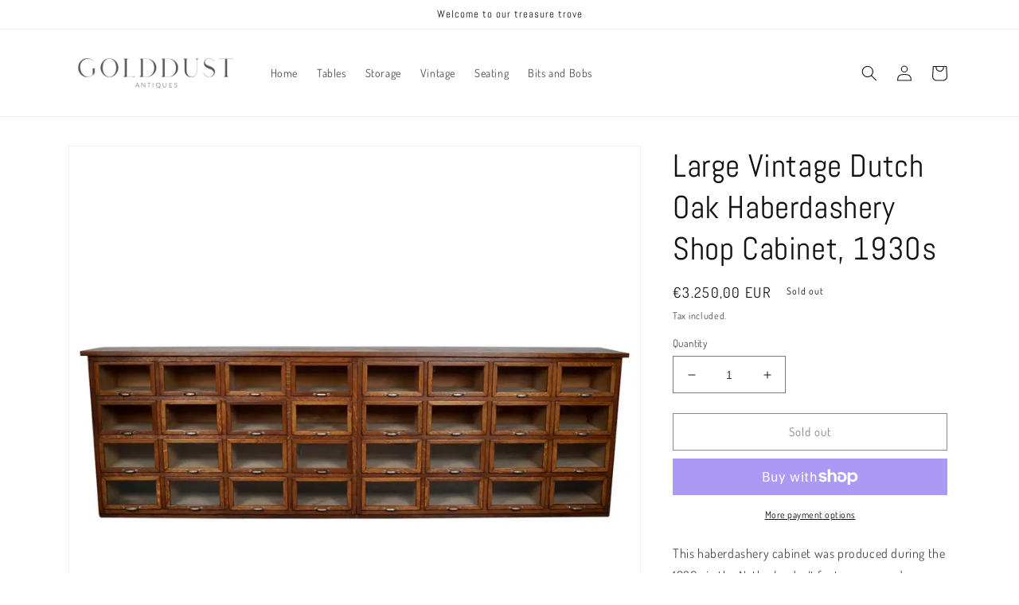

--- FILE ---
content_type: text/html; charset=utf-8
request_url: https://www.golddustantiques.com/products/large-vintage-dutch-oak-haberdashery-shop-cabinet-1930s-1
body_size: 26071
content:
<!doctype html>
<html class="no-js" lang="en">
  <head>
    <meta charset="utf-8">
    <meta http-equiv="X-UA-Compatible" content="IE=edge">
    <meta name="viewport" content="width=device-width,initial-scale=1">
    <meta name="theme-color" content="">
    <link rel="canonical" href="https://www.golddustantiques.com/products/large-vintage-dutch-oak-haberdashery-shop-cabinet-1930s-1">
    <link rel="preconnect" href="https://cdn.shopify.com" crossorigin><link rel="icon" type="image/png" href="//www.golddustantiques.com/cdn/shop/files/Golddust-logo-instagram.jpg?crop=center&height=32&v=1704193208&width=32"><link rel="preconnect" href="https://fonts.shopifycdn.com" crossorigin><title>
      Large Vintage Dutch Oak Haberdashery Shop Cabinet, 1930s
 &ndash; Golddust Antiques</title>

    
      <meta name="description" content="This haberdashery cabinet was produced during the 1930s in the Netherlands. It features many drawers in oak with glass fronts and metal handles. It was originally used in the department store Maussen in the city of Maastricht which was closed in 1981. The interior dimensions of the drawers are: D x W x H 28 x 23.5 x 13">
    

    

<meta property="og:site_name" content="Golddust Antiques">
<meta property="og:url" content="https://www.golddustantiques.com/products/large-vintage-dutch-oak-haberdashery-shop-cabinet-1930s-1">
<meta property="og:title" content="Large Vintage Dutch Oak Haberdashery Shop Cabinet, 1930s">
<meta property="og:type" content="product">
<meta property="og:description" content="This haberdashery cabinet was produced during the 1930s in the Netherlands. It features many drawers in oak with glass fronts and metal handles. It was originally used in the department store Maussen in the city of Maastricht which was closed in 1981. The interior dimensions of the drawers are: D x W x H 28 x 23.5 x 13"><meta property="og:image" content="http://www.golddustantiques.com/cdn/shop/products/32561142_datamatics_jpeg.webp?v=1676125894">
  <meta property="og:image:secure_url" content="https://www.golddustantiques.com/cdn/shop/products/32561142_datamatics_jpeg.webp?v=1676125894">
  <meta property="og:image:width" content="1318">
  <meta property="og:image:height" content="1318"><meta property="og:price:amount" content="3.250,00">
  <meta property="og:price:currency" content="EUR"><meta name="twitter:card" content="summary_large_image">
<meta name="twitter:title" content="Large Vintage Dutch Oak Haberdashery Shop Cabinet, 1930s">
<meta name="twitter:description" content="This haberdashery cabinet was produced during the 1930s in the Netherlands. It features many drawers in oak with glass fronts and metal handles. It was originally used in the department store Maussen in the city of Maastricht which was closed in 1981. The interior dimensions of the drawers are: D x W x H 28 x 23.5 x 13">


    <script src="//www.golddustantiques.com/cdn/shop/t/5/assets/global.js?v=149496944046504657681668599088" defer="defer"></script>
    <script>window.performance && window.performance.mark && window.performance.mark('shopify.content_for_header.start');</script><meta id="shopify-digital-wallet" name="shopify-digital-wallet" content="/4227085/digital_wallets/dialog">
<meta name="shopify-checkout-api-token" content="27a713075b9d6d8e8b69da32b561ab1d">
<link rel="alternate" type="application/json+oembed" href="https://www.golddustantiques.com/products/large-vintage-dutch-oak-haberdashery-shop-cabinet-1930s-1.oembed">
<script async="async" src="/checkouts/internal/preloads.js?locale=en-NL"></script>
<link rel="preconnect" href="https://shop.app" crossorigin="anonymous">
<script async="async" src="https://shop.app/checkouts/internal/preloads.js?locale=en-NL&shop_id=4227085" crossorigin="anonymous"></script>
<script id="apple-pay-shop-capabilities" type="application/json">{"shopId":4227085,"countryCode":"NL","currencyCode":"EUR","merchantCapabilities":["supports3DS"],"merchantId":"gid:\/\/shopify\/Shop\/4227085","merchantName":"Golddust Antiques","requiredBillingContactFields":["postalAddress","email","phone"],"requiredShippingContactFields":["postalAddress","email","phone"],"shippingType":"shipping","supportedNetworks":["visa","maestro","masterCard","amex"],"total":{"type":"pending","label":"Golddust Antiques","amount":"1.00"},"shopifyPaymentsEnabled":true,"supportsSubscriptions":true}</script>
<script id="shopify-features" type="application/json">{"accessToken":"27a713075b9d6d8e8b69da32b561ab1d","betas":["rich-media-storefront-analytics"],"domain":"www.golddustantiques.com","predictiveSearch":true,"shopId":4227085,"locale":"en"}</script>
<script>var Shopify = Shopify || {};
Shopify.shop = "atelier-indus3.myshopify.com";
Shopify.locale = "en";
Shopify.currency = {"active":"EUR","rate":"1.0"};
Shopify.country = "NL";
Shopify.theme = {"name":"Dawn","id":133277188245,"schema_name":"Dawn","schema_version":"7.0.1","theme_store_id":887,"role":"main"};
Shopify.theme.handle = "null";
Shopify.theme.style = {"id":null,"handle":null};
Shopify.cdnHost = "www.golddustantiques.com/cdn";
Shopify.routes = Shopify.routes || {};
Shopify.routes.root = "/";</script>
<script type="module">!function(o){(o.Shopify=o.Shopify||{}).modules=!0}(window);</script>
<script>!function(o){function n(){var o=[];function n(){o.push(Array.prototype.slice.apply(arguments))}return n.q=o,n}var t=o.Shopify=o.Shopify||{};t.loadFeatures=n(),t.autoloadFeatures=n()}(window);</script>
<script>
  window.ShopifyPay = window.ShopifyPay || {};
  window.ShopifyPay.apiHost = "shop.app\/pay";
  window.ShopifyPay.redirectState = null;
</script>
<script id="shop-js-analytics" type="application/json">{"pageType":"product"}</script>
<script defer="defer" async type="module" src="//www.golddustantiques.com/cdn/shopifycloud/shop-js/modules/v2/client.init-shop-cart-sync_WVOgQShq.en.esm.js"></script>
<script defer="defer" async type="module" src="//www.golddustantiques.com/cdn/shopifycloud/shop-js/modules/v2/chunk.common_C_13GLB1.esm.js"></script>
<script defer="defer" async type="module" src="//www.golddustantiques.com/cdn/shopifycloud/shop-js/modules/v2/chunk.modal_CLfMGd0m.esm.js"></script>
<script type="module">
  await import("//www.golddustantiques.com/cdn/shopifycloud/shop-js/modules/v2/client.init-shop-cart-sync_WVOgQShq.en.esm.js");
await import("//www.golddustantiques.com/cdn/shopifycloud/shop-js/modules/v2/chunk.common_C_13GLB1.esm.js");
await import("//www.golddustantiques.com/cdn/shopifycloud/shop-js/modules/v2/chunk.modal_CLfMGd0m.esm.js");

  window.Shopify.SignInWithShop?.initShopCartSync?.({"fedCMEnabled":true,"windoidEnabled":true});

</script>
<script>
  window.Shopify = window.Shopify || {};
  if (!window.Shopify.featureAssets) window.Shopify.featureAssets = {};
  window.Shopify.featureAssets['shop-js'] = {"shop-cart-sync":["modules/v2/client.shop-cart-sync_DuR37GeY.en.esm.js","modules/v2/chunk.common_C_13GLB1.esm.js","modules/v2/chunk.modal_CLfMGd0m.esm.js"],"init-fed-cm":["modules/v2/client.init-fed-cm_BucUoe6W.en.esm.js","modules/v2/chunk.common_C_13GLB1.esm.js","modules/v2/chunk.modal_CLfMGd0m.esm.js"],"shop-toast-manager":["modules/v2/client.shop-toast-manager_B0JfrpKj.en.esm.js","modules/v2/chunk.common_C_13GLB1.esm.js","modules/v2/chunk.modal_CLfMGd0m.esm.js"],"init-shop-cart-sync":["modules/v2/client.init-shop-cart-sync_WVOgQShq.en.esm.js","modules/v2/chunk.common_C_13GLB1.esm.js","modules/v2/chunk.modal_CLfMGd0m.esm.js"],"shop-button":["modules/v2/client.shop-button_B_U3bv27.en.esm.js","modules/v2/chunk.common_C_13GLB1.esm.js","modules/v2/chunk.modal_CLfMGd0m.esm.js"],"init-windoid":["modules/v2/client.init-windoid_DuP9q_di.en.esm.js","modules/v2/chunk.common_C_13GLB1.esm.js","modules/v2/chunk.modal_CLfMGd0m.esm.js"],"shop-cash-offers":["modules/v2/client.shop-cash-offers_BmULhtno.en.esm.js","modules/v2/chunk.common_C_13GLB1.esm.js","modules/v2/chunk.modal_CLfMGd0m.esm.js"],"pay-button":["modules/v2/client.pay-button_CrPSEbOK.en.esm.js","modules/v2/chunk.common_C_13GLB1.esm.js","modules/v2/chunk.modal_CLfMGd0m.esm.js"],"init-customer-accounts":["modules/v2/client.init-customer-accounts_jNk9cPYQ.en.esm.js","modules/v2/client.shop-login-button_DJ5ldayH.en.esm.js","modules/v2/chunk.common_C_13GLB1.esm.js","modules/v2/chunk.modal_CLfMGd0m.esm.js"],"avatar":["modules/v2/client.avatar_BTnouDA3.en.esm.js"],"checkout-modal":["modules/v2/client.checkout-modal_pBPyh9w8.en.esm.js","modules/v2/chunk.common_C_13GLB1.esm.js","modules/v2/chunk.modal_CLfMGd0m.esm.js"],"init-shop-for-new-customer-accounts":["modules/v2/client.init-shop-for-new-customer-accounts_BUoCy7a5.en.esm.js","modules/v2/client.shop-login-button_DJ5ldayH.en.esm.js","modules/v2/chunk.common_C_13GLB1.esm.js","modules/v2/chunk.modal_CLfMGd0m.esm.js"],"init-customer-accounts-sign-up":["modules/v2/client.init-customer-accounts-sign-up_CnczCz9H.en.esm.js","modules/v2/client.shop-login-button_DJ5ldayH.en.esm.js","modules/v2/chunk.common_C_13GLB1.esm.js","modules/v2/chunk.modal_CLfMGd0m.esm.js"],"init-shop-email-lookup-coordinator":["modules/v2/client.init-shop-email-lookup-coordinator_CzjY5t9o.en.esm.js","modules/v2/chunk.common_C_13GLB1.esm.js","modules/v2/chunk.modal_CLfMGd0m.esm.js"],"shop-follow-button":["modules/v2/client.shop-follow-button_CsYC63q7.en.esm.js","modules/v2/chunk.common_C_13GLB1.esm.js","modules/v2/chunk.modal_CLfMGd0m.esm.js"],"shop-login-button":["modules/v2/client.shop-login-button_DJ5ldayH.en.esm.js","modules/v2/chunk.common_C_13GLB1.esm.js","modules/v2/chunk.modal_CLfMGd0m.esm.js"],"shop-login":["modules/v2/client.shop-login_B9ccPdmx.en.esm.js","modules/v2/chunk.common_C_13GLB1.esm.js","modules/v2/chunk.modal_CLfMGd0m.esm.js"],"lead-capture":["modules/v2/client.lead-capture_D0K_KgYb.en.esm.js","modules/v2/chunk.common_C_13GLB1.esm.js","modules/v2/chunk.modal_CLfMGd0m.esm.js"],"payment-terms":["modules/v2/client.payment-terms_BWmiNN46.en.esm.js","modules/v2/chunk.common_C_13GLB1.esm.js","modules/v2/chunk.modal_CLfMGd0m.esm.js"]};
</script>
<script id="__st">var __st={"a":4227085,"offset":3600,"reqid":"966d8381-02e0-4b67-b039-59090b7660d6-1769643707","pageurl":"www.golddustantiques.com\/products\/large-vintage-dutch-oak-haberdashery-shop-cabinet-1930s-1","u":"552813bf0b3c","p":"product","rtyp":"product","rid":7833174966421};</script>
<script>window.ShopifyPaypalV4VisibilityTracking = true;</script>
<script id="captcha-bootstrap">!function(){'use strict';const t='contact',e='account',n='new_comment',o=[[t,t],['blogs',n],['comments',n],[t,'customer']],c=[[e,'customer_login'],[e,'guest_login'],[e,'recover_customer_password'],[e,'create_customer']],r=t=>t.map((([t,e])=>`form[action*='/${t}']:not([data-nocaptcha='true']) input[name='form_type'][value='${e}']`)).join(','),a=t=>()=>t?[...document.querySelectorAll(t)].map((t=>t.form)):[];function s(){const t=[...o],e=r(t);return a(e)}const i='password',u='form_key',d=['recaptcha-v3-token','g-recaptcha-response','h-captcha-response',i],f=()=>{try{return window.sessionStorage}catch{return}},m='__shopify_v',_=t=>t.elements[u];function p(t,e,n=!1){try{const o=window.sessionStorage,c=JSON.parse(o.getItem(e)),{data:r}=function(t){const{data:e,action:n}=t;return t[m]||n?{data:e,action:n}:{data:t,action:n}}(c);for(const[e,n]of Object.entries(r))t.elements[e]&&(t.elements[e].value=n);n&&o.removeItem(e)}catch(o){console.error('form repopulation failed',{error:o})}}const l='form_type',E='cptcha';function T(t){t.dataset[E]=!0}const w=window,h=w.document,L='Shopify',v='ce_forms',y='captcha';let A=!1;((t,e)=>{const n=(g='f06e6c50-85a8-45c8-87d0-21a2b65856fe',I='https://cdn.shopify.com/shopifycloud/storefront-forms-hcaptcha/ce_storefront_forms_captcha_hcaptcha.v1.5.2.iife.js',D={infoText:'Protected by hCaptcha',privacyText:'Privacy',termsText:'Terms'},(t,e,n)=>{const o=w[L][v],c=o.bindForm;if(c)return c(t,g,e,D).then(n);var r;o.q.push([[t,g,e,D],n]),r=I,A||(h.body.append(Object.assign(h.createElement('script'),{id:'captcha-provider',async:!0,src:r})),A=!0)});var g,I,D;w[L]=w[L]||{},w[L][v]=w[L][v]||{},w[L][v].q=[],w[L][y]=w[L][y]||{},w[L][y].protect=function(t,e){n(t,void 0,e),T(t)},Object.freeze(w[L][y]),function(t,e,n,w,h,L){const[v,y,A,g]=function(t,e,n){const i=e?o:[],u=t?c:[],d=[...i,...u],f=r(d),m=r(i),_=r(d.filter((([t,e])=>n.includes(e))));return[a(f),a(m),a(_),s()]}(w,h,L),I=t=>{const e=t.target;return e instanceof HTMLFormElement?e:e&&e.form},D=t=>v().includes(t);t.addEventListener('submit',(t=>{const e=I(t);if(!e)return;const n=D(e)&&!e.dataset.hcaptchaBound&&!e.dataset.recaptchaBound,o=_(e),c=g().includes(e)&&(!o||!o.value);(n||c)&&t.preventDefault(),c&&!n&&(function(t){try{if(!f())return;!function(t){const e=f();if(!e)return;const n=_(t);if(!n)return;const o=n.value;o&&e.removeItem(o)}(t);const e=Array.from(Array(32),(()=>Math.random().toString(36)[2])).join('');!function(t,e){_(t)||t.append(Object.assign(document.createElement('input'),{type:'hidden',name:u})),t.elements[u].value=e}(t,e),function(t,e){const n=f();if(!n)return;const o=[...t.querySelectorAll(`input[type='${i}']`)].map((({name:t})=>t)),c=[...d,...o],r={};for(const[a,s]of new FormData(t).entries())c.includes(a)||(r[a]=s);n.setItem(e,JSON.stringify({[m]:1,action:t.action,data:r}))}(t,e)}catch(e){console.error('failed to persist form',e)}}(e),e.submit())}));const S=(t,e)=>{t&&!t.dataset[E]&&(n(t,e.some((e=>e===t))),T(t))};for(const o of['focusin','change'])t.addEventListener(o,(t=>{const e=I(t);D(e)&&S(e,y())}));const B=e.get('form_key'),M=e.get(l),P=B&&M;t.addEventListener('DOMContentLoaded',(()=>{const t=y();if(P)for(const e of t)e.elements[l].value===M&&p(e,B);[...new Set([...A(),...v().filter((t=>'true'===t.dataset.shopifyCaptcha))])].forEach((e=>S(e,t)))}))}(h,new URLSearchParams(w.location.search),n,t,e,['guest_login'])})(!0,!0)}();</script>
<script integrity="sha256-4kQ18oKyAcykRKYeNunJcIwy7WH5gtpwJnB7kiuLZ1E=" data-source-attribution="shopify.loadfeatures" defer="defer" src="//www.golddustantiques.com/cdn/shopifycloud/storefront/assets/storefront/load_feature-a0a9edcb.js" crossorigin="anonymous"></script>
<script crossorigin="anonymous" defer="defer" src="//www.golddustantiques.com/cdn/shopifycloud/storefront/assets/shopify_pay/storefront-65b4c6d7.js?v=20250812"></script>
<script data-source-attribution="shopify.dynamic_checkout.dynamic.init">var Shopify=Shopify||{};Shopify.PaymentButton=Shopify.PaymentButton||{isStorefrontPortableWallets:!0,init:function(){window.Shopify.PaymentButton.init=function(){};var t=document.createElement("script");t.src="https://www.golddustantiques.com/cdn/shopifycloud/portable-wallets/latest/portable-wallets.en.js",t.type="module",document.head.appendChild(t)}};
</script>
<script data-source-attribution="shopify.dynamic_checkout.buyer_consent">
  function portableWalletsHideBuyerConsent(e){var t=document.getElementById("shopify-buyer-consent"),n=document.getElementById("shopify-subscription-policy-button");t&&n&&(t.classList.add("hidden"),t.setAttribute("aria-hidden","true"),n.removeEventListener("click",e))}function portableWalletsShowBuyerConsent(e){var t=document.getElementById("shopify-buyer-consent"),n=document.getElementById("shopify-subscription-policy-button");t&&n&&(t.classList.remove("hidden"),t.removeAttribute("aria-hidden"),n.addEventListener("click",e))}window.Shopify?.PaymentButton&&(window.Shopify.PaymentButton.hideBuyerConsent=portableWalletsHideBuyerConsent,window.Shopify.PaymentButton.showBuyerConsent=portableWalletsShowBuyerConsent);
</script>
<script>
  function portableWalletsCleanup(e){e&&e.src&&console.error("Failed to load portable wallets script "+e.src);var t=document.querySelectorAll("shopify-accelerated-checkout .shopify-payment-button__skeleton, shopify-accelerated-checkout-cart .wallet-cart-button__skeleton"),e=document.getElementById("shopify-buyer-consent");for(let e=0;e<t.length;e++)t[e].remove();e&&e.remove()}function portableWalletsNotLoadedAsModule(e){e instanceof ErrorEvent&&"string"==typeof e.message&&e.message.includes("import.meta")&&"string"==typeof e.filename&&e.filename.includes("portable-wallets")&&(window.removeEventListener("error",portableWalletsNotLoadedAsModule),window.Shopify.PaymentButton.failedToLoad=e,"loading"===document.readyState?document.addEventListener("DOMContentLoaded",window.Shopify.PaymentButton.init):window.Shopify.PaymentButton.init())}window.addEventListener("error",portableWalletsNotLoadedAsModule);
</script>

<script type="module" src="https://www.golddustantiques.com/cdn/shopifycloud/portable-wallets/latest/portable-wallets.en.js" onError="portableWalletsCleanup(this)" crossorigin="anonymous"></script>
<script nomodule>
  document.addEventListener("DOMContentLoaded", portableWalletsCleanup);
</script>

<link id="shopify-accelerated-checkout-styles" rel="stylesheet" media="screen" href="https://www.golddustantiques.com/cdn/shopifycloud/portable-wallets/latest/accelerated-checkout-backwards-compat.css" crossorigin="anonymous">
<style id="shopify-accelerated-checkout-cart">
        #shopify-buyer-consent {
  margin-top: 1em;
  display: inline-block;
  width: 100%;
}

#shopify-buyer-consent.hidden {
  display: none;
}

#shopify-subscription-policy-button {
  background: none;
  border: none;
  padding: 0;
  text-decoration: underline;
  font-size: inherit;
  cursor: pointer;
}

#shopify-subscription-policy-button::before {
  box-shadow: none;
}

      </style>
<script id="sections-script" data-sections="header,footer" defer="defer" src="//www.golddustantiques.com/cdn/shop/t/5/compiled_assets/scripts.js?v=304"></script>
<script>window.performance && window.performance.mark && window.performance.mark('shopify.content_for_header.end');</script>


    <style data-shopify>
      @font-face {
  font-family: Dosis;
  font-weight: 400;
  font-style: normal;
  font-display: swap;
  src: url("//www.golddustantiques.com/cdn/fonts/dosis/dosis_n4.977e9084289f6e2f8ab186528d9d593792fcc4b3.woff2") format("woff2"),
       url("//www.golddustantiques.com/cdn/fonts/dosis/dosis_n4.ba934f995bb5ba536e3ff20a5c5c4a9e65b87a94.woff") format("woff");
}

      @font-face {
  font-family: Dosis;
  font-weight: 700;
  font-style: normal;
  font-display: swap;
  src: url("//www.golddustantiques.com/cdn/fonts/dosis/dosis_n7.6a9bbf1b5e668ef992ba639ca17bf02ed9a3dd5d.woff2") format("woff2"),
       url("//www.golddustantiques.com/cdn/fonts/dosis/dosis_n7.db86cc649942ba705d0a821ad6569210e452e55b.woff") format("woff");
}

      
      
      @font-face {
  font-family: Abel;
  font-weight: 400;
  font-style: normal;
  font-display: swap;
  src: url("//www.golddustantiques.com/cdn/fonts/abel/abel_n4.0254805ccf79872a96d53996a984f2b9039f9995.woff2") format("woff2"),
       url("//www.golddustantiques.com/cdn/fonts/abel/abel_n4.635ebaebd760542724b79271de73bae7c2091173.woff") format("woff");
}


      :root {
        --font-body-family: Dosis, sans-serif;
        --font-body-style: normal;
        --font-body-weight: 400;
        --font-body-weight-bold: 700;

        --font-heading-family: Abel, sans-serif;
        --font-heading-style: normal;
        --font-heading-weight: 400;

        --font-body-scale: 1.0;
        --font-heading-scale: 1.0;

        --color-base-text: 18, 18, 18;
        --color-shadow: 18, 18, 18;
        --color-base-background-1: 255, 255, 255;
        --color-base-background-2: 243, 243, 243;
        --color-base-solid-button-labels: 255, 255, 255;
        --color-base-outline-button-labels: 18, 18, 18;
        --color-base-accent-1: 18, 18, 18;
        --color-base-accent-2: 51, 79, 180;
        --payment-terms-background-color: #ffffff;

        --gradient-base-background-1: #ffffff;
        --gradient-base-background-2: #f3f3f3;
        --gradient-base-accent-1: #121212;
        --gradient-base-accent-2: #334fb4;

        --media-padding: px;
        --media-border-opacity: 0.05;
        --media-border-width: 1px;
        --media-radius: 0px;
        --media-shadow-opacity: 0.0;
        --media-shadow-horizontal-offset: 0px;
        --media-shadow-vertical-offset: 4px;
        --media-shadow-blur-radius: 5px;
        --media-shadow-visible: 0;

        --page-width: 120rem;
        --page-width-margin: 0rem;

        --product-card-image-padding: 0.0rem;
        --product-card-corner-radius: 0.0rem;
        --product-card-text-alignment: left;
        --product-card-border-width: 0.0rem;
        --product-card-border-opacity: 0.1;
        --product-card-shadow-opacity: 0.0;
        --product-card-shadow-visible: 0;
        --product-card-shadow-horizontal-offset: 0.0rem;
        --product-card-shadow-vertical-offset: 0.4rem;
        --product-card-shadow-blur-radius: 0.5rem;

        --collection-card-image-padding: 0.0rem;
        --collection-card-corner-radius: 0.0rem;
        --collection-card-text-alignment: left;
        --collection-card-border-width: 0.0rem;
        --collection-card-border-opacity: 0.1;
        --collection-card-shadow-opacity: 0.0;
        --collection-card-shadow-visible: 0;
        --collection-card-shadow-horizontal-offset: 0.0rem;
        --collection-card-shadow-vertical-offset: 0.4rem;
        --collection-card-shadow-blur-radius: 0.5rem;

        --blog-card-image-padding: 0.0rem;
        --blog-card-corner-radius: 0.0rem;
        --blog-card-text-alignment: left;
        --blog-card-border-width: 0.0rem;
        --blog-card-border-opacity: 0.1;
        --blog-card-shadow-opacity: 0.0;
        --blog-card-shadow-visible: 0;
        --blog-card-shadow-horizontal-offset: 0.0rem;
        --blog-card-shadow-vertical-offset: 0.4rem;
        --blog-card-shadow-blur-radius: 0.5rem;

        --badge-corner-radius: 4.0rem;

        --popup-border-width: 1px;
        --popup-border-opacity: 0.1;
        --popup-corner-radius: 0px;
        --popup-shadow-opacity: 0.0;
        --popup-shadow-horizontal-offset: 0px;
        --popup-shadow-vertical-offset: 4px;
        --popup-shadow-blur-radius: 5px;

        --drawer-border-width: 1px;
        --drawer-border-opacity: 0.1;
        --drawer-shadow-opacity: 0.0;
        --drawer-shadow-horizontal-offset: 0px;
        --drawer-shadow-vertical-offset: 4px;
        --drawer-shadow-blur-radius: 5px;

        --spacing-sections-desktop: 0px;
        --spacing-sections-mobile: 0px;

        --grid-desktop-vertical-spacing: 8px;
        --grid-desktop-horizontal-spacing: 8px;
        --grid-mobile-vertical-spacing: 4px;
        --grid-mobile-horizontal-spacing: 4px;

        --text-boxes-border-opacity: 0.1;
        --text-boxes-border-width: 0px;
        --text-boxes-radius: 0px;
        --text-boxes-shadow-opacity: 0.0;
        --text-boxes-shadow-visible: 0;
        --text-boxes-shadow-horizontal-offset: 0px;
        --text-boxes-shadow-vertical-offset: 4px;
        --text-boxes-shadow-blur-radius: 5px;

        --buttons-radius: 0px;
        --buttons-radius-outset: 0px;
        --buttons-border-width: 1px;
        --buttons-border-opacity: 1.0;
        --buttons-shadow-opacity: 0.0;
        --buttons-shadow-visible: 0;
        --buttons-shadow-horizontal-offset: 0px;
        --buttons-shadow-vertical-offset: 4px;
        --buttons-shadow-blur-radius: 5px;
        --buttons-border-offset: 0px;

        --inputs-radius: 0px;
        --inputs-border-width: 1px;
        --inputs-border-opacity: 0.55;
        --inputs-shadow-opacity: 0.0;
        --inputs-shadow-horizontal-offset: 0px;
        --inputs-margin-offset: 0px;
        --inputs-shadow-vertical-offset: 4px;
        --inputs-shadow-blur-radius: 5px;
        --inputs-radius-outset: 0px;

        --variant-pills-radius: 40px;
        --variant-pills-border-width: 1px;
        --variant-pills-border-opacity: 0.55;
        --variant-pills-shadow-opacity: 0.0;
        --variant-pills-shadow-horizontal-offset: 0px;
        --variant-pills-shadow-vertical-offset: 4px;
        --variant-pills-shadow-blur-radius: 5px;
      }

      *,
      *::before,
      *::after {
        box-sizing: inherit;
      }

      html {
        box-sizing: border-box;
        font-size: calc(var(--font-body-scale) * 62.5%);
        height: 100%;
      }

      body {
        display: grid;
        grid-template-rows: auto auto 1fr auto;
        grid-template-columns: 100%;
        min-height: 100%;
        margin: 0;
        font-size: 1.5rem;
        letter-spacing: 0.06rem;
        line-height: calc(1 + 0.8 / var(--font-body-scale));
        font-family: var(--font-body-family);
        font-style: var(--font-body-style);
        font-weight: var(--font-body-weight);
      }

      @media screen and (min-width: 750px) {
        body {
          font-size: 1.6rem;
        }
      }
    </style>

    <link href="//www.golddustantiques.com/cdn/shop/t/5/assets/base.css?v=88290808517547527771668599090" rel="stylesheet" type="text/css" media="all" />
<link rel="preload" as="font" href="//www.golddustantiques.com/cdn/fonts/dosis/dosis_n4.977e9084289f6e2f8ab186528d9d593792fcc4b3.woff2" type="font/woff2" crossorigin><link rel="preload" as="font" href="//www.golddustantiques.com/cdn/fonts/abel/abel_n4.0254805ccf79872a96d53996a984f2b9039f9995.woff2" type="font/woff2" crossorigin><link rel="stylesheet" href="//www.golddustantiques.com/cdn/shop/t/5/assets/component-predictive-search.css?v=83512081251802922551668599087" media="print" onload="this.media='all'"><script>document.documentElement.className = document.documentElement.className.replace('no-js', 'js');
    if (Shopify.designMode) {
      document.documentElement.classList.add('shopify-design-mode');
    }
    </script>
  <link href="https://monorail-edge.shopifysvc.com" rel="dns-prefetch">
<script>(function(){if ("sendBeacon" in navigator && "performance" in window) {try {var session_token_from_headers = performance.getEntriesByType('navigation')[0].serverTiming.find(x => x.name == '_s').description;} catch {var session_token_from_headers = undefined;}var session_cookie_matches = document.cookie.match(/_shopify_s=([^;]*)/);var session_token_from_cookie = session_cookie_matches && session_cookie_matches.length === 2 ? session_cookie_matches[1] : "";var session_token = session_token_from_headers || session_token_from_cookie || "";function handle_abandonment_event(e) {var entries = performance.getEntries().filter(function(entry) {return /monorail-edge.shopifysvc.com/.test(entry.name);});if (!window.abandonment_tracked && entries.length === 0) {window.abandonment_tracked = true;var currentMs = Date.now();var navigation_start = performance.timing.navigationStart;var payload = {shop_id: 4227085,url: window.location.href,navigation_start,duration: currentMs - navigation_start,session_token,page_type: "product"};window.navigator.sendBeacon("https://monorail-edge.shopifysvc.com/v1/produce", JSON.stringify({schema_id: "online_store_buyer_site_abandonment/1.1",payload: payload,metadata: {event_created_at_ms: currentMs,event_sent_at_ms: currentMs}}));}}window.addEventListener('pagehide', handle_abandonment_event);}}());</script>
<script id="web-pixels-manager-setup">(function e(e,d,r,n,o){if(void 0===o&&(o={}),!Boolean(null===(a=null===(i=window.Shopify)||void 0===i?void 0:i.analytics)||void 0===a?void 0:a.replayQueue)){var i,a;window.Shopify=window.Shopify||{};var t=window.Shopify;t.analytics=t.analytics||{};var s=t.analytics;s.replayQueue=[],s.publish=function(e,d,r){return s.replayQueue.push([e,d,r]),!0};try{self.performance.mark("wpm:start")}catch(e){}var l=function(){var e={modern:/Edge?\/(1{2}[4-9]|1[2-9]\d|[2-9]\d{2}|\d{4,})\.\d+(\.\d+|)|Firefox\/(1{2}[4-9]|1[2-9]\d|[2-9]\d{2}|\d{4,})\.\d+(\.\d+|)|Chrom(ium|e)\/(9{2}|\d{3,})\.\d+(\.\d+|)|(Maci|X1{2}).+ Version\/(15\.\d+|(1[6-9]|[2-9]\d|\d{3,})\.\d+)([,.]\d+|)( \(\w+\)|)( Mobile\/\w+|) Safari\/|Chrome.+OPR\/(9{2}|\d{3,})\.\d+\.\d+|(CPU[ +]OS|iPhone[ +]OS|CPU[ +]iPhone|CPU IPhone OS|CPU iPad OS)[ +]+(15[._]\d+|(1[6-9]|[2-9]\d|\d{3,})[._]\d+)([._]\d+|)|Android:?[ /-](13[3-9]|1[4-9]\d|[2-9]\d{2}|\d{4,})(\.\d+|)(\.\d+|)|Android.+Firefox\/(13[5-9]|1[4-9]\d|[2-9]\d{2}|\d{4,})\.\d+(\.\d+|)|Android.+Chrom(ium|e)\/(13[3-9]|1[4-9]\d|[2-9]\d{2}|\d{4,})\.\d+(\.\d+|)|SamsungBrowser\/([2-9]\d|\d{3,})\.\d+/,legacy:/Edge?\/(1[6-9]|[2-9]\d|\d{3,})\.\d+(\.\d+|)|Firefox\/(5[4-9]|[6-9]\d|\d{3,})\.\d+(\.\d+|)|Chrom(ium|e)\/(5[1-9]|[6-9]\d|\d{3,})\.\d+(\.\d+|)([\d.]+$|.*Safari\/(?![\d.]+ Edge\/[\d.]+$))|(Maci|X1{2}).+ Version\/(10\.\d+|(1[1-9]|[2-9]\d|\d{3,})\.\d+)([,.]\d+|)( \(\w+\)|)( Mobile\/\w+|) Safari\/|Chrome.+OPR\/(3[89]|[4-9]\d|\d{3,})\.\d+\.\d+|(CPU[ +]OS|iPhone[ +]OS|CPU[ +]iPhone|CPU IPhone OS|CPU iPad OS)[ +]+(10[._]\d+|(1[1-9]|[2-9]\d|\d{3,})[._]\d+)([._]\d+|)|Android:?[ /-](13[3-9]|1[4-9]\d|[2-9]\d{2}|\d{4,})(\.\d+|)(\.\d+|)|Mobile Safari.+OPR\/([89]\d|\d{3,})\.\d+\.\d+|Android.+Firefox\/(13[5-9]|1[4-9]\d|[2-9]\d{2}|\d{4,})\.\d+(\.\d+|)|Android.+Chrom(ium|e)\/(13[3-9]|1[4-9]\d|[2-9]\d{2}|\d{4,})\.\d+(\.\d+|)|Android.+(UC? ?Browser|UCWEB|U3)[ /]?(15\.([5-9]|\d{2,})|(1[6-9]|[2-9]\d|\d{3,})\.\d+)\.\d+|SamsungBrowser\/(5\.\d+|([6-9]|\d{2,})\.\d+)|Android.+MQ{2}Browser\/(14(\.(9|\d{2,})|)|(1[5-9]|[2-9]\d|\d{3,})(\.\d+|))(\.\d+|)|K[Aa][Ii]OS\/(3\.\d+|([4-9]|\d{2,})\.\d+)(\.\d+|)/},d=e.modern,r=e.legacy,n=navigator.userAgent;return n.match(d)?"modern":n.match(r)?"legacy":"unknown"}(),u="modern"===l?"modern":"legacy",c=(null!=n?n:{modern:"",legacy:""})[u],f=function(e){return[e.baseUrl,"/wpm","/b",e.hashVersion,"modern"===e.buildTarget?"m":"l",".js"].join("")}({baseUrl:d,hashVersion:r,buildTarget:u}),m=function(e){var d=e.version,r=e.bundleTarget,n=e.surface,o=e.pageUrl,i=e.monorailEndpoint;return{emit:function(e){var a=e.status,t=e.errorMsg,s=(new Date).getTime(),l=JSON.stringify({metadata:{event_sent_at_ms:s},events:[{schema_id:"web_pixels_manager_load/3.1",payload:{version:d,bundle_target:r,page_url:o,status:a,surface:n,error_msg:t},metadata:{event_created_at_ms:s}}]});if(!i)return console&&console.warn&&console.warn("[Web Pixels Manager] No Monorail endpoint provided, skipping logging."),!1;try{return self.navigator.sendBeacon.bind(self.navigator)(i,l)}catch(e){}var u=new XMLHttpRequest;try{return u.open("POST",i,!0),u.setRequestHeader("Content-Type","text/plain"),u.send(l),!0}catch(e){return console&&console.warn&&console.warn("[Web Pixels Manager] Got an unhandled error while logging to Monorail."),!1}}}}({version:r,bundleTarget:l,surface:e.surface,pageUrl:self.location.href,monorailEndpoint:e.monorailEndpoint});try{o.browserTarget=l,function(e){var d=e.src,r=e.async,n=void 0===r||r,o=e.onload,i=e.onerror,a=e.sri,t=e.scriptDataAttributes,s=void 0===t?{}:t,l=document.createElement("script"),u=document.querySelector("head"),c=document.querySelector("body");if(l.async=n,l.src=d,a&&(l.integrity=a,l.crossOrigin="anonymous"),s)for(var f in s)if(Object.prototype.hasOwnProperty.call(s,f))try{l.dataset[f]=s[f]}catch(e){}if(o&&l.addEventListener("load",o),i&&l.addEventListener("error",i),u)u.appendChild(l);else{if(!c)throw new Error("Did not find a head or body element to append the script");c.appendChild(l)}}({src:f,async:!0,onload:function(){if(!function(){var e,d;return Boolean(null===(d=null===(e=window.Shopify)||void 0===e?void 0:e.analytics)||void 0===d?void 0:d.initialized)}()){var d=window.webPixelsManager.init(e)||void 0;if(d){var r=window.Shopify.analytics;r.replayQueue.forEach((function(e){var r=e[0],n=e[1],o=e[2];d.publishCustomEvent(r,n,o)})),r.replayQueue=[],r.publish=d.publishCustomEvent,r.visitor=d.visitor,r.initialized=!0}}},onerror:function(){return m.emit({status:"failed",errorMsg:"".concat(f," has failed to load")})},sri:function(e){var d=/^sha384-[A-Za-z0-9+/=]+$/;return"string"==typeof e&&d.test(e)}(c)?c:"",scriptDataAttributes:o}),m.emit({status:"loading"})}catch(e){m.emit({status:"failed",errorMsg:(null==e?void 0:e.message)||"Unknown error"})}}})({shopId: 4227085,storefrontBaseUrl: "https://www.golddustantiques.com",extensionsBaseUrl: "https://extensions.shopifycdn.com/cdn/shopifycloud/web-pixels-manager",monorailEndpoint: "https://monorail-edge.shopifysvc.com/unstable/produce_batch",surface: "storefront-renderer",enabledBetaFlags: ["2dca8a86"],webPixelsConfigList: [{"id":"shopify-app-pixel","configuration":"{}","eventPayloadVersion":"v1","runtimeContext":"STRICT","scriptVersion":"0450","apiClientId":"shopify-pixel","type":"APP","privacyPurposes":["ANALYTICS","MARKETING"]},{"id":"shopify-custom-pixel","eventPayloadVersion":"v1","runtimeContext":"LAX","scriptVersion":"0450","apiClientId":"shopify-pixel","type":"CUSTOM","privacyPurposes":["ANALYTICS","MARKETING"]}],isMerchantRequest: false,initData: {"shop":{"name":"Golddust Antiques","paymentSettings":{"currencyCode":"EUR"},"myshopifyDomain":"atelier-indus3.myshopify.com","countryCode":"NL","storefrontUrl":"https:\/\/www.golddustantiques.com"},"customer":null,"cart":null,"checkout":null,"productVariants":[{"price":{"amount":3250.0,"currencyCode":"EUR"},"product":{"title":"Large Vintage Dutch Oak Haberdashery Shop Cabinet, 1930s","vendor":"D 33 x W 228 x H 73 cm","id":"7833174966421","untranslatedTitle":"Large Vintage Dutch Oak Haberdashery Shop Cabinet, 1930s","url":"\/products\/large-vintage-dutch-oak-haberdashery-shop-cabinet-1930s-1","type":""},"id":"43236783915157","image":{"src":"\/\/www.golddustantiques.com\/cdn\/shop\/products\/32561142_datamatics_jpeg.webp?v=1676125894"},"sku":"","title":"Default Title","untranslatedTitle":"Default Title"}],"purchasingCompany":null},},"https://www.golddustantiques.com/cdn","1d2a099fw23dfb22ep557258f5m7a2edbae",{"modern":"","legacy":""},{"shopId":"4227085","storefrontBaseUrl":"https:\/\/www.golddustantiques.com","extensionBaseUrl":"https:\/\/extensions.shopifycdn.com\/cdn\/shopifycloud\/web-pixels-manager","surface":"storefront-renderer","enabledBetaFlags":"[\"2dca8a86\"]","isMerchantRequest":"false","hashVersion":"1d2a099fw23dfb22ep557258f5m7a2edbae","publish":"custom","events":"[[\"page_viewed\",{}],[\"product_viewed\",{\"productVariant\":{\"price\":{\"amount\":3250.0,\"currencyCode\":\"EUR\"},\"product\":{\"title\":\"Large Vintage Dutch Oak Haberdashery Shop Cabinet, 1930s\",\"vendor\":\"D 33 x W 228 x H 73 cm\",\"id\":\"7833174966421\",\"untranslatedTitle\":\"Large Vintage Dutch Oak Haberdashery Shop Cabinet, 1930s\",\"url\":\"\/products\/large-vintage-dutch-oak-haberdashery-shop-cabinet-1930s-1\",\"type\":\"\"},\"id\":\"43236783915157\",\"image\":{\"src\":\"\/\/www.golddustantiques.com\/cdn\/shop\/products\/32561142_datamatics_jpeg.webp?v=1676125894\"},\"sku\":\"\",\"title\":\"Default Title\",\"untranslatedTitle\":\"Default Title\"}}]]"});</script><script>
  window.ShopifyAnalytics = window.ShopifyAnalytics || {};
  window.ShopifyAnalytics.meta = window.ShopifyAnalytics.meta || {};
  window.ShopifyAnalytics.meta.currency = 'EUR';
  var meta = {"product":{"id":7833174966421,"gid":"gid:\/\/shopify\/Product\/7833174966421","vendor":"D 33 x W 228 x H 73 cm","type":"","handle":"large-vintage-dutch-oak-haberdashery-shop-cabinet-1930s-1","variants":[{"id":43236783915157,"price":325000,"name":"Large Vintage Dutch Oak Haberdashery Shop Cabinet, 1930s","public_title":null,"sku":""}],"remote":false},"page":{"pageType":"product","resourceType":"product","resourceId":7833174966421,"requestId":"966d8381-02e0-4b67-b039-59090b7660d6-1769643707"}};
  for (var attr in meta) {
    window.ShopifyAnalytics.meta[attr] = meta[attr];
  }
</script>
<script class="analytics">
  (function () {
    var customDocumentWrite = function(content) {
      var jquery = null;

      if (window.jQuery) {
        jquery = window.jQuery;
      } else if (window.Checkout && window.Checkout.$) {
        jquery = window.Checkout.$;
      }

      if (jquery) {
        jquery('body').append(content);
      }
    };

    var hasLoggedConversion = function(token) {
      if (token) {
        return document.cookie.indexOf('loggedConversion=' + token) !== -1;
      }
      return false;
    }

    var setCookieIfConversion = function(token) {
      if (token) {
        var twoMonthsFromNow = new Date(Date.now());
        twoMonthsFromNow.setMonth(twoMonthsFromNow.getMonth() + 2);

        document.cookie = 'loggedConversion=' + token + '; expires=' + twoMonthsFromNow;
      }
    }

    var trekkie = window.ShopifyAnalytics.lib = window.trekkie = window.trekkie || [];
    if (trekkie.integrations) {
      return;
    }
    trekkie.methods = [
      'identify',
      'page',
      'ready',
      'track',
      'trackForm',
      'trackLink'
    ];
    trekkie.factory = function(method) {
      return function() {
        var args = Array.prototype.slice.call(arguments);
        args.unshift(method);
        trekkie.push(args);
        return trekkie;
      };
    };
    for (var i = 0; i < trekkie.methods.length; i++) {
      var key = trekkie.methods[i];
      trekkie[key] = trekkie.factory(key);
    }
    trekkie.load = function(config) {
      trekkie.config = config || {};
      trekkie.config.initialDocumentCookie = document.cookie;
      var first = document.getElementsByTagName('script')[0];
      var script = document.createElement('script');
      script.type = 'text/javascript';
      script.onerror = function(e) {
        var scriptFallback = document.createElement('script');
        scriptFallback.type = 'text/javascript';
        scriptFallback.onerror = function(error) {
                var Monorail = {
      produce: function produce(monorailDomain, schemaId, payload) {
        var currentMs = new Date().getTime();
        var event = {
          schema_id: schemaId,
          payload: payload,
          metadata: {
            event_created_at_ms: currentMs,
            event_sent_at_ms: currentMs
          }
        };
        return Monorail.sendRequest("https://" + monorailDomain + "/v1/produce", JSON.stringify(event));
      },
      sendRequest: function sendRequest(endpointUrl, payload) {
        // Try the sendBeacon API
        if (window && window.navigator && typeof window.navigator.sendBeacon === 'function' && typeof window.Blob === 'function' && !Monorail.isIos12()) {
          var blobData = new window.Blob([payload], {
            type: 'text/plain'
          });

          if (window.navigator.sendBeacon(endpointUrl, blobData)) {
            return true;
          } // sendBeacon was not successful

        } // XHR beacon

        var xhr = new XMLHttpRequest();

        try {
          xhr.open('POST', endpointUrl);
          xhr.setRequestHeader('Content-Type', 'text/plain');
          xhr.send(payload);
        } catch (e) {
          console.log(e);
        }

        return false;
      },
      isIos12: function isIos12() {
        return window.navigator.userAgent.lastIndexOf('iPhone; CPU iPhone OS 12_') !== -1 || window.navigator.userAgent.lastIndexOf('iPad; CPU OS 12_') !== -1;
      }
    };
    Monorail.produce('monorail-edge.shopifysvc.com',
      'trekkie_storefront_load_errors/1.1',
      {shop_id: 4227085,
      theme_id: 133277188245,
      app_name: "storefront",
      context_url: window.location.href,
      source_url: "//www.golddustantiques.com/cdn/s/trekkie.storefront.a804e9514e4efded663580eddd6991fcc12b5451.min.js"});

        };
        scriptFallback.async = true;
        scriptFallback.src = '//www.golddustantiques.com/cdn/s/trekkie.storefront.a804e9514e4efded663580eddd6991fcc12b5451.min.js';
        first.parentNode.insertBefore(scriptFallback, first);
      };
      script.async = true;
      script.src = '//www.golddustantiques.com/cdn/s/trekkie.storefront.a804e9514e4efded663580eddd6991fcc12b5451.min.js';
      first.parentNode.insertBefore(script, first);
    };
    trekkie.load(
      {"Trekkie":{"appName":"storefront","development":false,"defaultAttributes":{"shopId":4227085,"isMerchantRequest":null,"themeId":133277188245,"themeCityHash":"4290605509259761522","contentLanguage":"en","currency":"EUR","eventMetadataId":"7b93d073-be6c-481e-895a-c27d639dde05"},"isServerSideCookieWritingEnabled":true,"monorailRegion":"shop_domain","enabledBetaFlags":["65f19447","b5387b81"]},"Session Attribution":{},"S2S":{"facebookCapiEnabled":false,"source":"trekkie-storefront-renderer","apiClientId":580111}}
    );

    var loaded = false;
    trekkie.ready(function() {
      if (loaded) return;
      loaded = true;

      window.ShopifyAnalytics.lib = window.trekkie;

      var originalDocumentWrite = document.write;
      document.write = customDocumentWrite;
      try { window.ShopifyAnalytics.merchantGoogleAnalytics.call(this); } catch(error) {};
      document.write = originalDocumentWrite;

      window.ShopifyAnalytics.lib.page(null,{"pageType":"product","resourceType":"product","resourceId":7833174966421,"requestId":"966d8381-02e0-4b67-b039-59090b7660d6-1769643707","shopifyEmitted":true});

      var match = window.location.pathname.match(/checkouts\/(.+)\/(thank_you|post_purchase)/)
      var token = match? match[1]: undefined;
      if (!hasLoggedConversion(token)) {
        setCookieIfConversion(token);
        window.ShopifyAnalytics.lib.track("Viewed Product",{"currency":"EUR","variantId":43236783915157,"productId":7833174966421,"productGid":"gid:\/\/shopify\/Product\/7833174966421","name":"Large Vintage Dutch Oak Haberdashery Shop Cabinet, 1930s","price":"3250.00","sku":"","brand":"D 33 x W 228 x H 73 cm","variant":null,"category":"","nonInteraction":true,"remote":false},undefined,undefined,{"shopifyEmitted":true});
      window.ShopifyAnalytics.lib.track("monorail:\/\/trekkie_storefront_viewed_product\/1.1",{"currency":"EUR","variantId":43236783915157,"productId":7833174966421,"productGid":"gid:\/\/shopify\/Product\/7833174966421","name":"Large Vintage Dutch Oak Haberdashery Shop Cabinet, 1930s","price":"3250.00","sku":"","brand":"D 33 x W 228 x H 73 cm","variant":null,"category":"","nonInteraction":true,"remote":false,"referer":"https:\/\/www.golddustantiques.com\/products\/large-vintage-dutch-oak-haberdashery-shop-cabinet-1930s-1"});
      }
    });


        var eventsListenerScript = document.createElement('script');
        eventsListenerScript.async = true;
        eventsListenerScript.src = "//www.golddustantiques.com/cdn/shopifycloud/storefront/assets/shop_events_listener-3da45d37.js";
        document.getElementsByTagName('head')[0].appendChild(eventsListenerScript);

})();</script>
<script
  defer
  src="https://www.golddustantiques.com/cdn/shopifycloud/perf-kit/shopify-perf-kit-3.1.0.min.js"
  data-application="storefront-renderer"
  data-shop-id="4227085"
  data-render-region="gcp-us-east1"
  data-page-type="product"
  data-theme-instance-id="133277188245"
  data-theme-name="Dawn"
  data-theme-version="7.0.1"
  data-monorail-region="shop_domain"
  data-resource-timing-sampling-rate="10"
  data-shs="true"
  data-shs-beacon="true"
  data-shs-export-with-fetch="true"
  data-shs-logs-sample-rate="1"
  data-shs-beacon-endpoint="https://www.golddustantiques.com/api/collect"
></script>
</head>

  <body class="gradient">
    <a class="skip-to-content-link button visually-hidden" href="#MainContent">
      Skip to content
    </a><div id="shopify-section-announcement-bar" class="shopify-section"><div class="announcement-bar color-background-1 gradient" role="region" aria-label="Announcement" ><div class="page-width">
                <p class="announcement-bar__message center h5">
                  Welcome to our treasure trove
</p>
              </div></div>
</div>
    <div id="shopify-section-header" class="shopify-section section-header"><link rel="stylesheet" href="//www.golddustantiques.com/cdn/shop/t/5/assets/component-list-menu.css?v=151968516119678728991668599088" media="print" onload="this.media='all'">
<link rel="stylesheet" href="//www.golddustantiques.com/cdn/shop/t/5/assets/component-search.css?v=96455689198851321781668599086" media="print" onload="this.media='all'">
<link rel="stylesheet" href="//www.golddustantiques.com/cdn/shop/t/5/assets/component-menu-drawer.css?v=182311192829367774911668599087" media="print" onload="this.media='all'">
<link rel="stylesheet" href="//www.golddustantiques.com/cdn/shop/t/5/assets/component-cart-notification.css?v=183358051719344305851668599086" media="print" onload="this.media='all'">
<link rel="stylesheet" href="//www.golddustantiques.com/cdn/shop/t/5/assets/component-cart-items.css?v=23917223812499722491668599090" media="print" onload="this.media='all'"><link rel="stylesheet" href="//www.golddustantiques.com/cdn/shop/t/5/assets/component-price.css?v=65402837579211014041668599087" media="print" onload="this.media='all'">
  <link rel="stylesheet" href="//www.golddustantiques.com/cdn/shop/t/5/assets/component-loading-overlay.css?v=167310470843593579841668599090" media="print" onload="this.media='all'"><noscript><link href="//www.golddustantiques.com/cdn/shop/t/5/assets/component-list-menu.css?v=151968516119678728991668599088" rel="stylesheet" type="text/css" media="all" /></noscript>
<noscript><link href="//www.golddustantiques.com/cdn/shop/t/5/assets/component-search.css?v=96455689198851321781668599086" rel="stylesheet" type="text/css" media="all" /></noscript>
<noscript><link href="//www.golddustantiques.com/cdn/shop/t/5/assets/component-menu-drawer.css?v=182311192829367774911668599087" rel="stylesheet" type="text/css" media="all" /></noscript>
<noscript><link href="//www.golddustantiques.com/cdn/shop/t/5/assets/component-cart-notification.css?v=183358051719344305851668599086" rel="stylesheet" type="text/css" media="all" /></noscript>
<noscript><link href="//www.golddustantiques.com/cdn/shop/t/5/assets/component-cart-items.css?v=23917223812499722491668599090" rel="stylesheet" type="text/css" media="all" /></noscript>

<style>
  header-drawer {
    justify-self: start;
    margin-left: -1.2rem;
  }

  .header__heading-logo {
    max-width: 210px;
  }

  @media screen and (min-width: 990px) {
    header-drawer {
      display: none;
    }
  }

  .menu-drawer-container {
    display: flex;
  }

  .list-menu {
    list-style: none;
    padding: 0;
    margin: 0;
  }

  .list-menu--inline {
    display: inline-flex;
    flex-wrap: wrap;
  }

  summary.list-menu__item {
    padding-right: 2.7rem;
  }

  .list-menu__item {
    display: flex;
    align-items: center;
    line-height: calc(1 + 0.3 / var(--font-body-scale));
  }

  .list-menu__item--link {
    text-decoration: none;
    padding-bottom: 1rem;
    padding-top: 1rem;
    line-height: calc(1 + 0.8 / var(--font-body-scale));
  }

  @media screen and (min-width: 750px) {
    .list-menu__item--link {
      padding-bottom: 0.5rem;
      padding-top: 0.5rem;
    }
  }
</style><style data-shopify>.header {
    padding-top: 10px;
    padding-bottom: 10px;
  }

  .section-header {
    margin-bottom: 0px;
  }

  @media screen and (min-width: 750px) {
    .section-header {
      margin-bottom: 0px;
    }
  }

  @media screen and (min-width: 990px) {
    .header {
      padding-top: 20px;
      padding-bottom: 20px;
    }
  }</style><script src="//www.golddustantiques.com/cdn/shop/t/5/assets/details-disclosure.js?v=153497636716254413831668599089" defer="defer"></script>
<script src="//www.golddustantiques.com/cdn/shop/t/5/assets/details-modal.js?v=4511761896672669691668599089" defer="defer"></script>
<script src="//www.golddustantiques.com/cdn/shop/t/5/assets/cart-notification.js?v=160453272920806432391668599087" defer="defer"></script><svg xmlns="http://www.w3.org/2000/svg" class="hidden">
  <symbol id="icon-search" viewbox="0 0 18 19" fill="none">
    <path fill-rule="evenodd" clip-rule="evenodd" d="M11.03 11.68A5.784 5.784 0 112.85 3.5a5.784 5.784 0 018.18 8.18zm.26 1.12a6.78 6.78 0 11.72-.7l5.4 5.4a.5.5 0 11-.71.7l-5.41-5.4z" fill="currentColor"/>
  </symbol>

  <symbol id="icon-close" class="icon icon-close" fill="none" viewBox="0 0 18 17">
    <path d="M.865 15.978a.5.5 0 00.707.707l7.433-7.431 7.579 7.282a.501.501 0 00.846-.37.5.5 0 00-.153-.351L9.712 8.546l7.417-7.416a.5.5 0 10-.707-.708L8.991 7.853 1.413.573a.5.5 0 10-.693.72l7.563 7.268-7.418 7.417z" fill="currentColor">
  </symbol>
</svg>
<sticky-header class="header-wrapper color-background-1 gradient header-wrapper--border-bottom">
  <header class="header header--middle-left header--mobile-center page-width header--has-menu"><header-drawer data-breakpoint="tablet">
        <details id="Details-menu-drawer-container" class="menu-drawer-container">
          <summary class="header__icon header__icon--menu header__icon--summary link focus-inset" aria-label="Menu">
            <span>
              <svg xmlns="http://www.w3.org/2000/svg" aria-hidden="true" focusable="false" role="presentation" class="icon icon-hamburger" fill="none" viewBox="0 0 18 16">
  <path d="M1 .5a.5.5 0 100 1h15.71a.5.5 0 000-1H1zM.5 8a.5.5 0 01.5-.5h15.71a.5.5 0 010 1H1A.5.5 0 01.5 8zm0 7a.5.5 0 01.5-.5h15.71a.5.5 0 010 1H1a.5.5 0 01-.5-.5z" fill="currentColor">
</svg>

              <svg xmlns="http://www.w3.org/2000/svg" aria-hidden="true" focusable="false" role="presentation" class="icon icon-close" fill="none" viewBox="0 0 18 17">
  <path d="M.865 15.978a.5.5 0 00.707.707l7.433-7.431 7.579 7.282a.501.501 0 00.846-.37.5.5 0 00-.153-.351L9.712 8.546l7.417-7.416a.5.5 0 10-.707-.708L8.991 7.853 1.413.573a.5.5 0 10-.693.72l7.563 7.268-7.418 7.417z" fill="currentColor">
</svg>

            </span>
          </summary>
          <div id="menu-drawer" class="gradient menu-drawer motion-reduce" tabindex="-1">
            <div class="menu-drawer__inner-container">
              <div class="menu-drawer__navigation-container">
                <nav class="menu-drawer__navigation">
                  <ul class="menu-drawer__menu has-submenu list-menu" role="list"><li><a href="/" class="menu-drawer__menu-item list-menu__item link link--text focus-inset">
                            Home
                          </a></li><li><a href="/collections/lighting" class="menu-drawer__menu-item list-menu__item link link--text focus-inset">
                            Tables
                          </a></li><li><a href="/collections/furniture" class="menu-drawer__menu-item list-menu__item link link--text focus-inset">
                            Storage
                          </a></li><li><a href="/collections/vintage" class="menu-drawer__menu-item list-menu__item link link--text focus-inset">
                            Vintage
                          </a></li><li><a href="/collections/seating" class="menu-drawer__menu-item list-menu__item link link--text focus-inset">
                            Seating
                          </a></li><li><a href="/collections/bits-and-bobs" class="menu-drawer__menu-item list-menu__item link link--text focus-inset">
                            Bits and Bobs
                          </a></li></ul>
                </nav>
                <div class="menu-drawer__utility-links"><a href="https://www.golddustantiques.com/customer_authentication/redirect?locale=en&region_country=NL" class="menu-drawer__account link focus-inset h5">
                      <svg xmlns="http://www.w3.org/2000/svg" aria-hidden="true" focusable="false" role="presentation" class="icon icon-account" fill="none" viewBox="0 0 18 19">
  <path fill-rule="evenodd" clip-rule="evenodd" d="M6 4.5a3 3 0 116 0 3 3 0 01-6 0zm3-4a4 4 0 100 8 4 4 0 000-8zm5.58 12.15c1.12.82 1.83 2.24 1.91 4.85H1.51c.08-2.6.79-4.03 1.9-4.85C4.66 11.75 6.5 11.5 9 11.5s4.35.26 5.58 1.15zM9 10.5c-2.5 0-4.65.24-6.17 1.35C1.27 12.98.5 14.93.5 18v.5h17V18c0-3.07-.77-5.02-2.33-6.15-1.52-1.1-3.67-1.35-6.17-1.35z" fill="currentColor">
</svg>

Log in</a><ul class="list list-social list-unstyled" role="list"><li class="list-social__item">
                        <a href="https://nl-nl.facebook.com/golddust.antiques" class="list-social__link link"><svg aria-hidden="true" focusable="false" role="presentation" class="icon icon-facebook" viewBox="0 0 18 18">
  <path fill="currentColor" d="M16.42.61c.27 0 .5.1.69.28.19.2.28.42.28.7v15.44c0 .27-.1.5-.28.69a.94.94 0 01-.7.28h-4.39v-6.7h2.25l.31-2.65h-2.56v-1.7c0-.4.1-.72.28-.93.18-.2.5-.32 1-.32h1.37V3.35c-.6-.06-1.27-.1-2.01-.1-1.01 0-1.83.3-2.45.9-.62.6-.93 1.44-.93 2.53v1.97H7.04v2.65h2.24V18H.98c-.28 0-.5-.1-.7-.28a.94.94 0 01-.28-.7V1.59c0-.27.1-.5.28-.69a.94.94 0 01.7-.28h15.44z">
</svg>
<span class="visually-hidden">Facebook</span>
                        </a>
                      </li><li class="list-social__item">
                        <a href="https://www.instagram.com/golddust.antiques" class="list-social__link link"><svg aria-hidden="true" focusable="false" role="presentation" class="icon icon-instagram" viewBox="0 0 18 18">
  <path fill="currentColor" d="M8.77 1.58c2.34 0 2.62.01 3.54.05.86.04 1.32.18 1.63.3.41.17.7.35 1.01.66.3.3.5.6.65 1 .12.32.27.78.3 1.64.05.92.06 1.2.06 3.54s-.01 2.62-.05 3.54a4.79 4.79 0 01-.3 1.63c-.17.41-.35.7-.66 1.01-.3.3-.6.5-1.01.66-.31.12-.77.26-1.63.3-.92.04-1.2.05-3.54.05s-2.62 0-3.55-.05a4.79 4.79 0 01-1.62-.3c-.42-.16-.7-.35-1.01-.66-.31-.3-.5-.6-.66-1a4.87 4.87 0 01-.3-1.64c-.04-.92-.05-1.2-.05-3.54s0-2.62.05-3.54c.04-.86.18-1.32.3-1.63.16-.41.35-.7.66-1.01.3-.3.6-.5 1-.65.32-.12.78-.27 1.63-.3.93-.05 1.2-.06 3.55-.06zm0-1.58C6.39 0 6.09.01 5.15.05c-.93.04-1.57.2-2.13.4-.57.23-1.06.54-1.55 1.02C1 1.96.7 2.45.46 3.02c-.22.56-.37 1.2-.4 2.13C0 6.1 0 6.4 0 8.77s.01 2.68.05 3.61c.04.94.2 1.57.4 2.13.23.58.54 1.07 1.02 1.56.49.48.98.78 1.55 1.01.56.22 1.2.37 2.13.4.94.05 1.24.06 3.62.06 2.39 0 2.68-.01 3.62-.05.93-.04 1.57-.2 2.13-.41a4.27 4.27 0 001.55-1.01c.49-.49.79-.98 1.01-1.56.22-.55.37-1.19.41-2.13.04-.93.05-1.23.05-3.61 0-2.39 0-2.68-.05-3.62a6.47 6.47 0 00-.4-2.13 4.27 4.27 0 00-1.02-1.55A4.35 4.35 0 0014.52.46a6.43 6.43 0 00-2.13-.41A69 69 0 008.77 0z"/>
  <path fill="currentColor" d="M8.8 4a4.5 4.5 0 100 9 4.5 4.5 0 000-9zm0 7.43a2.92 2.92 0 110-5.85 2.92 2.92 0 010 5.85zM13.43 5a1.05 1.05 0 100-2.1 1.05 1.05 0 000 2.1z">
</svg>
<span class="visually-hidden">Instagram</span>
                        </a>
                      </li></ul>
                </div>
              </div>
            </div>
          </div>
        </details>
      </header-drawer><a href="/" class="header__heading-link link link--text focus-inset"><img src="//www.golddustantiques.com/cdn/shop/files/Golddust-logo-naam-groot.jpg?v=1704027904" alt="Golddust Antiques" srcset="//www.golddustantiques.com/cdn/shop/files/Golddust-logo-naam-groot.jpg?v=1704027904&amp;width=50 50w, //www.golddustantiques.com/cdn/shop/files/Golddust-logo-naam-groot.jpg?v=1704027904&amp;width=100 100w, //www.golddustantiques.com/cdn/shop/files/Golddust-logo-naam-groot.jpg?v=1704027904&amp;width=150 150w, //www.golddustantiques.com/cdn/shop/files/Golddust-logo-naam-groot.jpg?v=1704027904&amp;width=200 200w, //www.golddustantiques.com/cdn/shop/files/Golddust-logo-naam-groot.jpg?v=1704027904&amp;width=250 250w, //www.golddustantiques.com/cdn/shop/files/Golddust-logo-naam-groot.jpg?v=1704027904&amp;width=300 300w, //www.golddustantiques.com/cdn/shop/files/Golddust-logo-naam-groot.jpg?v=1704027904&amp;width=400 400w, //www.golddustantiques.com/cdn/shop/files/Golddust-logo-naam-groot.jpg?v=1704027904&amp;width=500 500w" width="210" height="54.140625" class="header__heading-logo">
</a><nav class="header__inline-menu">
          <ul class="list-menu list-menu--inline" role="list"><li><a href="/" class="header__menu-item list-menu__item link link--text focus-inset">
                    <span>Home</span>
                  </a></li><li><a href="/collections/lighting" class="header__menu-item list-menu__item link link--text focus-inset">
                    <span>Tables</span>
                  </a></li><li><a href="/collections/furniture" class="header__menu-item list-menu__item link link--text focus-inset">
                    <span>Storage</span>
                  </a></li><li><a href="/collections/vintage" class="header__menu-item list-menu__item link link--text focus-inset">
                    <span>Vintage</span>
                  </a></li><li><a href="/collections/seating" class="header__menu-item list-menu__item link link--text focus-inset">
                    <span>Seating</span>
                  </a></li><li><a href="/collections/bits-and-bobs" class="header__menu-item list-menu__item link link--text focus-inset">
                    <span>Bits and Bobs</span>
                  </a></li></ul>
        </nav><div class="header__icons">
      <details-modal class="header__search">
        <details>
          <summary class="header__icon header__icon--search header__icon--summary link focus-inset modal__toggle" aria-haspopup="dialog" aria-label="Search">
            <span>
              <svg class="modal__toggle-open icon icon-search" aria-hidden="true" focusable="false" role="presentation">
                <use href="#icon-search">
              </svg>
              <svg class="modal__toggle-close icon icon-close" aria-hidden="true" focusable="false" role="presentation">
                <use href="#icon-close">
              </svg>
            </span>
          </summary>
          <div class="search-modal modal__content gradient" role="dialog" aria-modal="true" aria-label="Search">
            <div class="modal-overlay"></div>
            <div class="search-modal__content search-modal__content-bottom" tabindex="-1"><predictive-search class="search-modal__form" data-loading-text="Loading..."><form action="/search" method="get" role="search" class="search search-modal__form">
                  <div class="field">
                    <input class="search__input field__input"
                      id="Search-In-Modal"
                      type="search"
                      name="q"
                      value=""
                      placeholder="Search"role="combobox"
                        aria-expanded="false"
                        aria-owns="predictive-search-results-list"
                        aria-controls="predictive-search-results-list"
                        aria-haspopup="listbox"
                        aria-autocomplete="list"
                        autocorrect="off"
                        autocomplete="off"
                        autocapitalize="off"
                        spellcheck="false">
                    <label class="field__label" for="Search-In-Modal">Search</label>
                    <input type="hidden" name="options[prefix]" value="last">
                    <button class="search__button field__button" aria-label="Search">
                      <svg class="icon icon-search" aria-hidden="true" focusable="false" role="presentation">
                        <use href="#icon-search">
                      </svg>
                    </button>
                  </div><div class="predictive-search predictive-search--header" tabindex="-1" data-predictive-search>
                      <div class="predictive-search__loading-state">
                        <svg aria-hidden="true" focusable="false" role="presentation" class="spinner" viewBox="0 0 66 66" xmlns="http://www.w3.org/2000/svg">
                          <circle class="path" fill="none" stroke-width="6" cx="33" cy="33" r="30"></circle>
                        </svg>
                      </div>
                    </div>

                    <span class="predictive-search-status visually-hidden" role="status" aria-hidden="true"></span></form></predictive-search><button type="button" class="search-modal__close-button modal__close-button link link--text focus-inset" aria-label="Close">
                <svg class="icon icon-close" aria-hidden="true" focusable="false" role="presentation">
                  <use href="#icon-close">
                </svg>
              </button>
            </div>
          </div>
        </details>
      </details-modal><a href="https://www.golddustantiques.com/customer_authentication/redirect?locale=en&region_country=NL" class="header__icon header__icon--account link focus-inset small-hide">
          <svg xmlns="http://www.w3.org/2000/svg" aria-hidden="true" focusable="false" role="presentation" class="icon icon-account" fill="none" viewBox="0 0 18 19">
  <path fill-rule="evenodd" clip-rule="evenodd" d="M6 4.5a3 3 0 116 0 3 3 0 01-6 0zm3-4a4 4 0 100 8 4 4 0 000-8zm5.58 12.15c1.12.82 1.83 2.24 1.91 4.85H1.51c.08-2.6.79-4.03 1.9-4.85C4.66 11.75 6.5 11.5 9 11.5s4.35.26 5.58 1.15zM9 10.5c-2.5 0-4.65.24-6.17 1.35C1.27 12.98.5 14.93.5 18v.5h17V18c0-3.07-.77-5.02-2.33-6.15-1.52-1.1-3.67-1.35-6.17-1.35z" fill="currentColor">
</svg>

          <span class="visually-hidden">Log in</span>
        </a><a href="/cart" class="header__icon header__icon--cart link focus-inset" id="cart-icon-bubble"><svg class="icon icon-cart-empty" aria-hidden="true" focusable="false" role="presentation" xmlns="http://www.w3.org/2000/svg" viewBox="0 0 40 40" fill="none">
  <path d="m15.75 11.8h-3.16l-.77 11.6a5 5 0 0 0 4.99 5.34h7.38a5 5 0 0 0 4.99-5.33l-.78-11.61zm0 1h-2.22l-.71 10.67a4 4 0 0 0 3.99 4.27h7.38a4 4 0 0 0 4-4.27l-.72-10.67h-2.22v.63a4.75 4.75 0 1 1 -9.5 0zm8.5 0h-7.5v.63a3.75 3.75 0 1 0 7.5 0z" fill="currentColor" fill-rule="evenodd"/>
</svg>
<span class="visually-hidden">Cart</span></a>
    </div>
  </header>
</sticky-header>

<cart-notification>
  <div class="cart-notification-wrapper page-width">
    <div id="cart-notification" class="cart-notification focus-inset color-background-1 gradient" aria-modal="true" aria-label="Item added to your cart" role="dialog" tabindex="-1">
      <div class="cart-notification__header">
        <h2 class="cart-notification__heading caption-large text-body"><svg class="icon icon-checkmark color-foreground-text" aria-hidden="true" focusable="false" xmlns="http://www.w3.org/2000/svg" viewBox="0 0 12 9" fill="none">
  <path fill-rule="evenodd" clip-rule="evenodd" d="M11.35.643a.5.5 0 01.006.707l-6.77 6.886a.5.5 0 01-.719-.006L.638 4.845a.5.5 0 11.724-.69l2.872 3.011 6.41-6.517a.5.5 0 01.707-.006h-.001z" fill="currentColor"/>
</svg>
Item added to your cart</h2>
        <button type="button" class="cart-notification__close modal__close-button link link--text focus-inset" aria-label="Close">
          <svg class="icon icon-close" aria-hidden="true" focusable="false"><use href="#icon-close"></svg>
        </button>
      </div>
      <div id="cart-notification-product" class="cart-notification-product"></div>
      <div class="cart-notification__links">
        <a href="/cart" id="cart-notification-button" class="button button--secondary button--full-width"></a>
        <form action="/cart" method="post" id="cart-notification-form">
          <button class="button button--primary button--full-width" name="checkout">Check out</button>
        </form>
        <button type="button" class="link button-label">Continue shopping</button>
      </div>
    </div>
  </div>
</cart-notification>
<style data-shopify>
  .cart-notification {
     display: none;
  }
</style>


<script type="application/ld+json">
  {
    "@context": "http://schema.org",
    "@type": "Organization",
    "name": "Golddust Antiques",
    
      "logo": "https:\/\/www.golddustantiques.com\/cdn\/shop\/files\/Golddust-logo-naam-groot.jpg?v=1704027904\u0026width=1792",
    
    "sameAs": [
      "",
      "https:\/\/nl-nl.facebook.com\/golddust.antiques",
      "",
      "https:\/\/www.instagram.com\/golddust.antiques",
      "",
      "",
      "",
      "",
      ""
    ],
    "url": "https:\/\/www.golddustantiques.com"
  }
</script>
</div>
    <main id="MainContent" class="content-for-layout focus-none" role="main" tabindex="-1">
      <section id="shopify-section-template--16140051939477__main" class="shopify-section section"><section
  id="MainProduct-template--16140051939477__main"
  class="page-width section-template--16140051939477__main-padding"
  data-section="template--16140051939477__main"
>
  <link href="//www.golddustantiques.com/cdn/shop/t/5/assets/section-main-product.css?v=47066373402512928901668599086" rel="stylesheet" type="text/css" media="all" />
  <link href="//www.golddustantiques.com/cdn/shop/t/5/assets/component-accordion.css?v=180964204318874863811668599086" rel="stylesheet" type="text/css" media="all" />
  <link href="//www.golddustantiques.com/cdn/shop/t/5/assets/component-price.css?v=65402837579211014041668599087" rel="stylesheet" type="text/css" media="all" />
  <link href="//www.golddustantiques.com/cdn/shop/t/5/assets/component-rte.css?v=69919436638515329781668599090" rel="stylesheet" type="text/css" media="all" />
  <link href="//www.golddustantiques.com/cdn/shop/t/5/assets/component-slider.css?v=111384418465749404671668599087" rel="stylesheet" type="text/css" media="all" />
  <link href="//www.golddustantiques.com/cdn/shop/t/5/assets/component-rating.css?v=24573085263941240431668599089" rel="stylesheet" type="text/css" media="all" />
  <link href="//www.golddustantiques.com/cdn/shop/t/5/assets/component-loading-overlay.css?v=167310470843593579841668599090" rel="stylesheet" type="text/css" media="all" />
  <link href="//www.golddustantiques.com/cdn/shop/t/5/assets/component-deferred-media.css?v=54092797763792720131668599089" rel="stylesheet" type="text/css" media="all" />
<style data-shopify>.section-template--16140051939477__main-padding {
      padding-top: 27px;
      padding-bottom: 9px;
    }

    @media screen and (min-width: 750px) {
      .section-template--16140051939477__main-padding {
        padding-top: 36px;
        padding-bottom: 12px;
      }
    }</style><script src="//www.golddustantiques.com/cdn/shop/t/5/assets/product-form.js?v=24702737604959294451668599086" defer="defer"></script><div class="product product--large product--left product--stacked product--mobile-hide grid grid--1-col grid--2-col-tablet">
    <div class="grid__item product__media-wrapper">
      <media-gallery
        id="MediaGallery-template--16140051939477__main"
        role="region"
        
          class="product__media-gallery"
        
        aria-label="Gallery Viewer"
        data-desktop-layout="stacked"
      >
        <div id="GalleryStatus-template--16140051939477__main" class="visually-hidden" role="status"></div>
        <slider-component id="GalleryViewer-template--16140051939477__main" class="slider-mobile-gutter">
          <a class="skip-to-content-link button visually-hidden quick-add-hidden" href="#ProductInfo-template--16140051939477__main">
            Skip to product information
          </a>
          <ul
            id="Slider-Gallery-template--16140051939477__main"
            class="product__media-list contains-media grid grid--peek list-unstyled slider slider--mobile"
            role="list"
          ><li
                  id="Slide-template--16140051939477__main-29143149674645"
                  class="product__media-item grid__item slider__slide is-active"
                  data-media-id="template--16140051939477__main-29143149674645"
                >

<noscript><div class="product__media media gradient global-media-settings" style="padding-top: 100.0%;">
      <img src="//www.golddustantiques.com/cdn/shop/products/32561142_datamatics_jpeg.webp?v=1676125894&amp;width=1946" alt="" srcset="//www.golddustantiques.com/cdn/shop/products/32561142_datamatics_jpeg.webp?v=1676125894&amp;width=246 246w, //www.golddustantiques.com/cdn/shop/products/32561142_datamatics_jpeg.webp?v=1676125894&amp;width=493 493w, //www.golddustantiques.com/cdn/shop/products/32561142_datamatics_jpeg.webp?v=1676125894&amp;width=600 600w, //www.golddustantiques.com/cdn/shop/products/32561142_datamatics_jpeg.webp?v=1676125894&amp;width=713 713w, //www.golddustantiques.com/cdn/shop/products/32561142_datamatics_jpeg.webp?v=1676125894&amp;width=823 823w, //www.golddustantiques.com/cdn/shop/products/32561142_datamatics_jpeg.webp?v=1676125894&amp;width=990 990w, //www.golddustantiques.com/cdn/shop/products/32561142_datamatics_jpeg.webp?v=1676125894&amp;width=1100 1100w, //www.golddustantiques.com/cdn/shop/products/32561142_datamatics_jpeg.webp?v=1676125894&amp;width=1206 1206w, //www.golddustantiques.com/cdn/shop/products/32561142_datamatics_jpeg.webp?v=1676125894&amp;width=1346 1346w, //www.golddustantiques.com/cdn/shop/products/32561142_datamatics_jpeg.webp?v=1676125894&amp;width=1426 1426w, //www.golddustantiques.com/cdn/shop/products/32561142_datamatics_jpeg.webp?v=1676125894&amp;width=1646 1646w, //www.golddustantiques.com/cdn/shop/products/32561142_datamatics_jpeg.webp?v=1676125894&amp;width=1946 1946w" width="1946" height="1946" sizes="(min-width: 1200px) 715px, (min-width: 990px) calc(65.0vw - 10rem), (min-width: 750px) calc((100vw - 11.5rem) / 2), calc(100vw / 1 - 4rem)">
    </div></noscript>

<modal-opener class="product__modal-opener product__modal-opener--image no-js-hidden" data-modal="#ProductModal-template--16140051939477__main">
  <span class="product__media-icon motion-reduce quick-add-hidden" aria-hidden="true"><svg aria-hidden="true" focusable="false" role="presentation" class="icon icon-plus" width="19" height="19" viewBox="0 0 19 19" fill="none" xmlns="http://www.w3.org/2000/svg">
  <path fill-rule="evenodd" clip-rule="evenodd" d="M4.66724 7.93978C4.66655 7.66364 4.88984 7.43922 5.16598 7.43853L10.6996 7.42464C10.9758 7.42395 11.2002 7.64724 11.2009 7.92339C11.2016 8.19953 10.9783 8.42395 10.7021 8.42464L5.16849 8.43852C4.89235 8.43922 4.66793 8.21592 4.66724 7.93978Z" fill="currentColor"/>
  <path fill-rule="evenodd" clip-rule="evenodd" d="M7.92576 4.66463C8.2019 4.66394 8.42632 4.88723 8.42702 5.16337L8.4409 10.697C8.44159 10.9732 8.2183 11.1976 7.94215 11.1983C7.66601 11.199 7.44159 10.9757 7.4409 10.6995L7.42702 5.16588C7.42633 4.88974 7.64962 4.66532 7.92576 4.66463Z" fill="currentColor"/>
  <path fill-rule="evenodd" clip-rule="evenodd" d="M12.8324 3.03011C10.1255 0.323296 5.73693 0.323296 3.03011 3.03011C0.323296 5.73693 0.323296 10.1256 3.03011 12.8324C5.73693 15.5392 10.1255 15.5392 12.8324 12.8324C15.5392 10.1256 15.5392 5.73693 12.8324 3.03011ZM2.32301 2.32301C5.42035 -0.774336 10.4421 -0.774336 13.5395 2.32301C16.6101 5.39361 16.6366 10.3556 13.619 13.4588L18.2473 18.0871C18.4426 18.2824 18.4426 18.599 18.2473 18.7943C18.0521 18.9895 17.7355 18.9895 17.5402 18.7943L12.8778 14.1318C9.76383 16.6223 5.20839 16.4249 2.32301 13.5395C-0.774335 10.4421 -0.774335 5.42035 2.32301 2.32301Z" fill="currentColor"/>
</svg>
</span>

  <div class="product__media media media--transparent gradient global-media-settings" style="padding-top: 100.0%;">
    <img src="//www.golddustantiques.com/cdn/shop/products/32561142_datamatics_jpeg.webp?v=1676125894&amp;width=1946" alt="" srcset="//www.golddustantiques.com/cdn/shop/products/32561142_datamatics_jpeg.webp?v=1676125894&amp;width=246 246w, //www.golddustantiques.com/cdn/shop/products/32561142_datamatics_jpeg.webp?v=1676125894&amp;width=493 493w, //www.golddustantiques.com/cdn/shop/products/32561142_datamatics_jpeg.webp?v=1676125894&amp;width=600 600w, //www.golddustantiques.com/cdn/shop/products/32561142_datamatics_jpeg.webp?v=1676125894&amp;width=713 713w, //www.golddustantiques.com/cdn/shop/products/32561142_datamatics_jpeg.webp?v=1676125894&amp;width=823 823w, //www.golddustantiques.com/cdn/shop/products/32561142_datamatics_jpeg.webp?v=1676125894&amp;width=990 990w, //www.golddustantiques.com/cdn/shop/products/32561142_datamatics_jpeg.webp?v=1676125894&amp;width=1100 1100w, //www.golddustantiques.com/cdn/shop/products/32561142_datamatics_jpeg.webp?v=1676125894&amp;width=1206 1206w, //www.golddustantiques.com/cdn/shop/products/32561142_datamatics_jpeg.webp?v=1676125894&amp;width=1346 1346w, //www.golddustantiques.com/cdn/shop/products/32561142_datamatics_jpeg.webp?v=1676125894&amp;width=1426 1426w, //www.golddustantiques.com/cdn/shop/products/32561142_datamatics_jpeg.webp?v=1676125894&amp;width=1646 1646w, //www.golddustantiques.com/cdn/shop/products/32561142_datamatics_jpeg.webp?v=1676125894&amp;width=1946 1946w" width="1946" height="1946" sizes="(min-width: 1200px) 715px, (min-width: 990px) calc(65.0vw - 10rem), (min-width: 750px) calc((100vw - 11.5rem) / 2), calc(100vw / 1 - 4rem)">
  </div>
  <button class="product__media-toggle quick-add-hidden" type="button" aria-haspopup="dialog" data-media-id="29143149674645">
    <span class="visually-hidden">
      Open media 1 in modal
    </span>
  </button>
</modal-opener></li><li
                  id="Slide-template--16140051939477__main-29143149707413"
                  class="product__media-item grid__item slider__slide"
                  data-media-id="template--16140051939477__main-29143149707413"
                >

<noscript><div class="product__media media gradient global-media-settings" style="padding-top: 66.8%;">
      <img src="//www.golddustantiques.com/cdn/shop/products/DSC04677.jpg?v=1676125894&amp;width=1946" alt="" srcset="//www.golddustantiques.com/cdn/shop/products/DSC04677.jpg?v=1676125894&amp;width=246 246w, //www.golddustantiques.com/cdn/shop/products/DSC04677.jpg?v=1676125894&amp;width=493 493w, //www.golddustantiques.com/cdn/shop/products/DSC04677.jpg?v=1676125894&amp;width=600 600w, //www.golddustantiques.com/cdn/shop/products/DSC04677.jpg?v=1676125894&amp;width=713 713w, //www.golddustantiques.com/cdn/shop/products/DSC04677.jpg?v=1676125894&amp;width=823 823w, //www.golddustantiques.com/cdn/shop/products/DSC04677.jpg?v=1676125894&amp;width=990 990w, //www.golddustantiques.com/cdn/shop/products/DSC04677.jpg?v=1676125894&amp;width=1100 1100w, //www.golddustantiques.com/cdn/shop/products/DSC04677.jpg?v=1676125894&amp;width=1206 1206w, //www.golddustantiques.com/cdn/shop/products/DSC04677.jpg?v=1676125894&amp;width=1346 1346w, //www.golddustantiques.com/cdn/shop/products/DSC04677.jpg?v=1676125894&amp;width=1426 1426w, //www.golddustantiques.com/cdn/shop/products/DSC04677.jpg?v=1676125894&amp;width=1646 1646w, //www.golddustantiques.com/cdn/shop/products/DSC04677.jpg?v=1676125894&amp;width=1946 1946w" width="1946" height="1300" loading="lazy" sizes="(min-width: 1200px) 715px, (min-width: 990px) calc(65.0vw - 10rem), (min-width: 750px) calc((100vw - 11.5rem) / 2), calc(100vw / 1 - 4rem)">
    </div></noscript>

<modal-opener class="product__modal-opener product__modal-opener--image no-js-hidden" data-modal="#ProductModal-template--16140051939477__main">
  <span class="product__media-icon motion-reduce quick-add-hidden" aria-hidden="true"><svg aria-hidden="true" focusable="false" role="presentation" class="icon icon-plus" width="19" height="19" viewBox="0 0 19 19" fill="none" xmlns="http://www.w3.org/2000/svg">
  <path fill-rule="evenodd" clip-rule="evenodd" d="M4.66724 7.93978C4.66655 7.66364 4.88984 7.43922 5.16598 7.43853L10.6996 7.42464C10.9758 7.42395 11.2002 7.64724 11.2009 7.92339C11.2016 8.19953 10.9783 8.42395 10.7021 8.42464L5.16849 8.43852C4.89235 8.43922 4.66793 8.21592 4.66724 7.93978Z" fill="currentColor"/>
  <path fill-rule="evenodd" clip-rule="evenodd" d="M7.92576 4.66463C8.2019 4.66394 8.42632 4.88723 8.42702 5.16337L8.4409 10.697C8.44159 10.9732 8.2183 11.1976 7.94215 11.1983C7.66601 11.199 7.44159 10.9757 7.4409 10.6995L7.42702 5.16588C7.42633 4.88974 7.64962 4.66532 7.92576 4.66463Z" fill="currentColor"/>
  <path fill-rule="evenodd" clip-rule="evenodd" d="M12.8324 3.03011C10.1255 0.323296 5.73693 0.323296 3.03011 3.03011C0.323296 5.73693 0.323296 10.1256 3.03011 12.8324C5.73693 15.5392 10.1255 15.5392 12.8324 12.8324C15.5392 10.1256 15.5392 5.73693 12.8324 3.03011ZM2.32301 2.32301C5.42035 -0.774336 10.4421 -0.774336 13.5395 2.32301C16.6101 5.39361 16.6366 10.3556 13.619 13.4588L18.2473 18.0871C18.4426 18.2824 18.4426 18.599 18.2473 18.7943C18.0521 18.9895 17.7355 18.9895 17.5402 18.7943L12.8778 14.1318C9.76383 16.6223 5.20839 16.4249 2.32301 13.5395C-0.774335 10.4421 -0.774335 5.42035 2.32301 2.32301Z" fill="currentColor"/>
</svg>
</span>

  <div class="product__media media media--transparent gradient global-media-settings" style="padding-top: 66.8%;">
    <img src="//www.golddustantiques.com/cdn/shop/products/DSC04677.jpg?v=1676125894&amp;width=1946" alt="" srcset="//www.golddustantiques.com/cdn/shop/products/DSC04677.jpg?v=1676125894&amp;width=246 246w, //www.golddustantiques.com/cdn/shop/products/DSC04677.jpg?v=1676125894&amp;width=493 493w, //www.golddustantiques.com/cdn/shop/products/DSC04677.jpg?v=1676125894&amp;width=600 600w, //www.golddustantiques.com/cdn/shop/products/DSC04677.jpg?v=1676125894&amp;width=713 713w, //www.golddustantiques.com/cdn/shop/products/DSC04677.jpg?v=1676125894&amp;width=823 823w, //www.golddustantiques.com/cdn/shop/products/DSC04677.jpg?v=1676125894&amp;width=990 990w, //www.golddustantiques.com/cdn/shop/products/DSC04677.jpg?v=1676125894&amp;width=1100 1100w, //www.golddustantiques.com/cdn/shop/products/DSC04677.jpg?v=1676125894&amp;width=1206 1206w, //www.golddustantiques.com/cdn/shop/products/DSC04677.jpg?v=1676125894&amp;width=1346 1346w, //www.golddustantiques.com/cdn/shop/products/DSC04677.jpg?v=1676125894&amp;width=1426 1426w, //www.golddustantiques.com/cdn/shop/products/DSC04677.jpg?v=1676125894&amp;width=1646 1646w, //www.golddustantiques.com/cdn/shop/products/DSC04677.jpg?v=1676125894&amp;width=1946 1946w" width="1946" height="1300" loading="lazy" sizes="(min-width: 1200px) 715px, (min-width: 990px) calc(65.0vw - 10rem), (min-width: 750px) calc((100vw - 11.5rem) / 2), calc(100vw / 1 - 4rem)">
  </div>
  <button class="product__media-toggle quick-add-hidden" type="button" aria-haspopup="dialog" data-media-id="29143149707413">
    <span class="visually-hidden">
      Open media 2 in modal
    </span>
  </button>
</modal-opener></li><li
                  id="Slide-template--16140051939477__main-29143149740181"
                  class="product__media-item grid__item slider__slide"
                  data-media-id="template--16140051939477__main-29143149740181"
                >

<noscript><div class="product__media media gradient global-media-settings" style="padding-top: 66.8%;">
      <img src="//www.golddustantiques.com/cdn/shop/products/DSC04675.jpg?v=1676125895&amp;width=1946" alt="" srcset="//www.golddustantiques.com/cdn/shop/products/DSC04675.jpg?v=1676125895&amp;width=246 246w, //www.golddustantiques.com/cdn/shop/products/DSC04675.jpg?v=1676125895&amp;width=493 493w, //www.golddustantiques.com/cdn/shop/products/DSC04675.jpg?v=1676125895&amp;width=600 600w, //www.golddustantiques.com/cdn/shop/products/DSC04675.jpg?v=1676125895&amp;width=713 713w, //www.golddustantiques.com/cdn/shop/products/DSC04675.jpg?v=1676125895&amp;width=823 823w, //www.golddustantiques.com/cdn/shop/products/DSC04675.jpg?v=1676125895&amp;width=990 990w, //www.golddustantiques.com/cdn/shop/products/DSC04675.jpg?v=1676125895&amp;width=1100 1100w, //www.golddustantiques.com/cdn/shop/products/DSC04675.jpg?v=1676125895&amp;width=1206 1206w, //www.golddustantiques.com/cdn/shop/products/DSC04675.jpg?v=1676125895&amp;width=1346 1346w, //www.golddustantiques.com/cdn/shop/products/DSC04675.jpg?v=1676125895&amp;width=1426 1426w, //www.golddustantiques.com/cdn/shop/products/DSC04675.jpg?v=1676125895&amp;width=1646 1646w, //www.golddustantiques.com/cdn/shop/products/DSC04675.jpg?v=1676125895&amp;width=1946 1946w" width="1946" height="1300" loading="lazy" sizes="(min-width: 1200px) 715px, (min-width: 990px) calc(65.0vw - 10rem), (min-width: 750px) calc((100vw - 11.5rem) / 2), calc(100vw / 1 - 4rem)">
    </div></noscript>

<modal-opener class="product__modal-opener product__modal-opener--image no-js-hidden" data-modal="#ProductModal-template--16140051939477__main">
  <span class="product__media-icon motion-reduce quick-add-hidden" aria-hidden="true"><svg aria-hidden="true" focusable="false" role="presentation" class="icon icon-plus" width="19" height="19" viewBox="0 0 19 19" fill="none" xmlns="http://www.w3.org/2000/svg">
  <path fill-rule="evenodd" clip-rule="evenodd" d="M4.66724 7.93978C4.66655 7.66364 4.88984 7.43922 5.16598 7.43853L10.6996 7.42464C10.9758 7.42395 11.2002 7.64724 11.2009 7.92339C11.2016 8.19953 10.9783 8.42395 10.7021 8.42464L5.16849 8.43852C4.89235 8.43922 4.66793 8.21592 4.66724 7.93978Z" fill="currentColor"/>
  <path fill-rule="evenodd" clip-rule="evenodd" d="M7.92576 4.66463C8.2019 4.66394 8.42632 4.88723 8.42702 5.16337L8.4409 10.697C8.44159 10.9732 8.2183 11.1976 7.94215 11.1983C7.66601 11.199 7.44159 10.9757 7.4409 10.6995L7.42702 5.16588C7.42633 4.88974 7.64962 4.66532 7.92576 4.66463Z" fill="currentColor"/>
  <path fill-rule="evenodd" clip-rule="evenodd" d="M12.8324 3.03011C10.1255 0.323296 5.73693 0.323296 3.03011 3.03011C0.323296 5.73693 0.323296 10.1256 3.03011 12.8324C5.73693 15.5392 10.1255 15.5392 12.8324 12.8324C15.5392 10.1256 15.5392 5.73693 12.8324 3.03011ZM2.32301 2.32301C5.42035 -0.774336 10.4421 -0.774336 13.5395 2.32301C16.6101 5.39361 16.6366 10.3556 13.619 13.4588L18.2473 18.0871C18.4426 18.2824 18.4426 18.599 18.2473 18.7943C18.0521 18.9895 17.7355 18.9895 17.5402 18.7943L12.8778 14.1318C9.76383 16.6223 5.20839 16.4249 2.32301 13.5395C-0.774335 10.4421 -0.774335 5.42035 2.32301 2.32301Z" fill="currentColor"/>
</svg>
</span>

  <div class="product__media media media--transparent gradient global-media-settings" style="padding-top: 66.8%;">
    <img src="//www.golddustantiques.com/cdn/shop/products/DSC04675.jpg?v=1676125895&amp;width=1946" alt="" srcset="//www.golddustantiques.com/cdn/shop/products/DSC04675.jpg?v=1676125895&amp;width=246 246w, //www.golddustantiques.com/cdn/shop/products/DSC04675.jpg?v=1676125895&amp;width=493 493w, //www.golddustantiques.com/cdn/shop/products/DSC04675.jpg?v=1676125895&amp;width=600 600w, //www.golddustantiques.com/cdn/shop/products/DSC04675.jpg?v=1676125895&amp;width=713 713w, //www.golddustantiques.com/cdn/shop/products/DSC04675.jpg?v=1676125895&amp;width=823 823w, //www.golddustantiques.com/cdn/shop/products/DSC04675.jpg?v=1676125895&amp;width=990 990w, //www.golddustantiques.com/cdn/shop/products/DSC04675.jpg?v=1676125895&amp;width=1100 1100w, //www.golddustantiques.com/cdn/shop/products/DSC04675.jpg?v=1676125895&amp;width=1206 1206w, //www.golddustantiques.com/cdn/shop/products/DSC04675.jpg?v=1676125895&amp;width=1346 1346w, //www.golddustantiques.com/cdn/shop/products/DSC04675.jpg?v=1676125895&amp;width=1426 1426w, //www.golddustantiques.com/cdn/shop/products/DSC04675.jpg?v=1676125895&amp;width=1646 1646w, //www.golddustantiques.com/cdn/shop/products/DSC04675.jpg?v=1676125895&amp;width=1946 1946w" width="1946" height="1300" loading="lazy" sizes="(min-width: 1200px) 715px, (min-width: 990px) calc(65.0vw - 10rem), (min-width: 750px) calc((100vw - 11.5rem) / 2), calc(100vw / 1 - 4rem)">
  </div>
  <button class="product__media-toggle quick-add-hidden" type="button" aria-haspopup="dialog" data-media-id="29143149740181">
    <span class="visually-hidden">
      Open media 3 in modal
    </span>
  </button>
</modal-opener></li><li
                  id="Slide-template--16140051939477__main-29143149772949"
                  class="product__media-item grid__item slider__slide"
                  data-media-id="template--16140051939477__main-29143149772949"
                >

<noscript><div class="product__media media gradient global-media-settings" style="padding-top: 66.8%;">
      <img src="//www.golddustantiques.com/cdn/shop/products/DSC04684.jpg?v=1676125896&amp;width=1946" alt="" srcset="//www.golddustantiques.com/cdn/shop/products/DSC04684.jpg?v=1676125896&amp;width=246 246w, //www.golddustantiques.com/cdn/shop/products/DSC04684.jpg?v=1676125896&amp;width=493 493w, //www.golddustantiques.com/cdn/shop/products/DSC04684.jpg?v=1676125896&amp;width=600 600w, //www.golddustantiques.com/cdn/shop/products/DSC04684.jpg?v=1676125896&amp;width=713 713w, //www.golddustantiques.com/cdn/shop/products/DSC04684.jpg?v=1676125896&amp;width=823 823w, //www.golddustantiques.com/cdn/shop/products/DSC04684.jpg?v=1676125896&amp;width=990 990w, //www.golddustantiques.com/cdn/shop/products/DSC04684.jpg?v=1676125896&amp;width=1100 1100w, //www.golddustantiques.com/cdn/shop/products/DSC04684.jpg?v=1676125896&amp;width=1206 1206w, //www.golddustantiques.com/cdn/shop/products/DSC04684.jpg?v=1676125896&amp;width=1346 1346w, //www.golddustantiques.com/cdn/shop/products/DSC04684.jpg?v=1676125896&amp;width=1426 1426w, //www.golddustantiques.com/cdn/shop/products/DSC04684.jpg?v=1676125896&amp;width=1646 1646w, //www.golddustantiques.com/cdn/shop/products/DSC04684.jpg?v=1676125896&amp;width=1946 1946w" width="1946" height="1300" loading="lazy" sizes="(min-width: 1200px) 715px, (min-width: 990px) calc(65.0vw - 10rem), (min-width: 750px) calc((100vw - 11.5rem) / 2), calc(100vw / 1 - 4rem)">
    </div></noscript>

<modal-opener class="product__modal-opener product__modal-opener--image no-js-hidden" data-modal="#ProductModal-template--16140051939477__main">
  <span class="product__media-icon motion-reduce quick-add-hidden" aria-hidden="true"><svg aria-hidden="true" focusable="false" role="presentation" class="icon icon-plus" width="19" height="19" viewBox="0 0 19 19" fill="none" xmlns="http://www.w3.org/2000/svg">
  <path fill-rule="evenodd" clip-rule="evenodd" d="M4.66724 7.93978C4.66655 7.66364 4.88984 7.43922 5.16598 7.43853L10.6996 7.42464C10.9758 7.42395 11.2002 7.64724 11.2009 7.92339C11.2016 8.19953 10.9783 8.42395 10.7021 8.42464L5.16849 8.43852C4.89235 8.43922 4.66793 8.21592 4.66724 7.93978Z" fill="currentColor"/>
  <path fill-rule="evenodd" clip-rule="evenodd" d="M7.92576 4.66463C8.2019 4.66394 8.42632 4.88723 8.42702 5.16337L8.4409 10.697C8.44159 10.9732 8.2183 11.1976 7.94215 11.1983C7.66601 11.199 7.44159 10.9757 7.4409 10.6995L7.42702 5.16588C7.42633 4.88974 7.64962 4.66532 7.92576 4.66463Z" fill="currentColor"/>
  <path fill-rule="evenodd" clip-rule="evenodd" d="M12.8324 3.03011C10.1255 0.323296 5.73693 0.323296 3.03011 3.03011C0.323296 5.73693 0.323296 10.1256 3.03011 12.8324C5.73693 15.5392 10.1255 15.5392 12.8324 12.8324C15.5392 10.1256 15.5392 5.73693 12.8324 3.03011ZM2.32301 2.32301C5.42035 -0.774336 10.4421 -0.774336 13.5395 2.32301C16.6101 5.39361 16.6366 10.3556 13.619 13.4588L18.2473 18.0871C18.4426 18.2824 18.4426 18.599 18.2473 18.7943C18.0521 18.9895 17.7355 18.9895 17.5402 18.7943L12.8778 14.1318C9.76383 16.6223 5.20839 16.4249 2.32301 13.5395C-0.774335 10.4421 -0.774335 5.42035 2.32301 2.32301Z" fill="currentColor"/>
</svg>
</span>

  <div class="product__media media media--transparent gradient global-media-settings" style="padding-top: 66.8%;">
    <img src="//www.golddustantiques.com/cdn/shop/products/DSC04684.jpg?v=1676125896&amp;width=1946" alt="" srcset="//www.golddustantiques.com/cdn/shop/products/DSC04684.jpg?v=1676125896&amp;width=246 246w, //www.golddustantiques.com/cdn/shop/products/DSC04684.jpg?v=1676125896&amp;width=493 493w, //www.golddustantiques.com/cdn/shop/products/DSC04684.jpg?v=1676125896&amp;width=600 600w, //www.golddustantiques.com/cdn/shop/products/DSC04684.jpg?v=1676125896&amp;width=713 713w, //www.golddustantiques.com/cdn/shop/products/DSC04684.jpg?v=1676125896&amp;width=823 823w, //www.golddustantiques.com/cdn/shop/products/DSC04684.jpg?v=1676125896&amp;width=990 990w, //www.golddustantiques.com/cdn/shop/products/DSC04684.jpg?v=1676125896&amp;width=1100 1100w, //www.golddustantiques.com/cdn/shop/products/DSC04684.jpg?v=1676125896&amp;width=1206 1206w, //www.golddustantiques.com/cdn/shop/products/DSC04684.jpg?v=1676125896&amp;width=1346 1346w, //www.golddustantiques.com/cdn/shop/products/DSC04684.jpg?v=1676125896&amp;width=1426 1426w, //www.golddustantiques.com/cdn/shop/products/DSC04684.jpg?v=1676125896&amp;width=1646 1646w, //www.golddustantiques.com/cdn/shop/products/DSC04684.jpg?v=1676125896&amp;width=1946 1946w" width="1946" height="1300" loading="lazy" sizes="(min-width: 1200px) 715px, (min-width: 990px) calc(65.0vw - 10rem), (min-width: 750px) calc((100vw - 11.5rem) / 2), calc(100vw / 1 - 4rem)">
  </div>
  <button class="product__media-toggle quick-add-hidden" type="button" aria-haspopup="dialog" data-media-id="29143149772949">
    <span class="visually-hidden">
      Open media 4 in modal
    </span>
  </button>
</modal-opener></li><li
                  id="Slide-template--16140051939477__main-29143149805717"
                  class="product__media-item grid__item slider__slide"
                  data-media-id="template--16140051939477__main-29143149805717"
                >

<noscript><div class="product__media media gradient global-media-settings" style="padding-top: 66.8%;">
      <img src="//www.golddustantiques.com/cdn/shop/products/DSC04695.jpg?v=1676125894&amp;width=1946" alt="" srcset="//www.golddustantiques.com/cdn/shop/products/DSC04695.jpg?v=1676125894&amp;width=246 246w, //www.golddustantiques.com/cdn/shop/products/DSC04695.jpg?v=1676125894&amp;width=493 493w, //www.golddustantiques.com/cdn/shop/products/DSC04695.jpg?v=1676125894&amp;width=600 600w, //www.golddustantiques.com/cdn/shop/products/DSC04695.jpg?v=1676125894&amp;width=713 713w, //www.golddustantiques.com/cdn/shop/products/DSC04695.jpg?v=1676125894&amp;width=823 823w, //www.golddustantiques.com/cdn/shop/products/DSC04695.jpg?v=1676125894&amp;width=990 990w, //www.golddustantiques.com/cdn/shop/products/DSC04695.jpg?v=1676125894&amp;width=1100 1100w, //www.golddustantiques.com/cdn/shop/products/DSC04695.jpg?v=1676125894&amp;width=1206 1206w, //www.golddustantiques.com/cdn/shop/products/DSC04695.jpg?v=1676125894&amp;width=1346 1346w, //www.golddustantiques.com/cdn/shop/products/DSC04695.jpg?v=1676125894&amp;width=1426 1426w, //www.golddustantiques.com/cdn/shop/products/DSC04695.jpg?v=1676125894&amp;width=1646 1646w, //www.golddustantiques.com/cdn/shop/products/DSC04695.jpg?v=1676125894&amp;width=1946 1946w" width="1946" height="1300" loading="lazy" sizes="(min-width: 1200px) 715px, (min-width: 990px) calc(65.0vw - 10rem), (min-width: 750px) calc((100vw - 11.5rem) / 2), calc(100vw / 1 - 4rem)">
    </div></noscript>

<modal-opener class="product__modal-opener product__modal-opener--image no-js-hidden" data-modal="#ProductModal-template--16140051939477__main">
  <span class="product__media-icon motion-reduce quick-add-hidden" aria-hidden="true"><svg aria-hidden="true" focusable="false" role="presentation" class="icon icon-plus" width="19" height="19" viewBox="0 0 19 19" fill="none" xmlns="http://www.w3.org/2000/svg">
  <path fill-rule="evenodd" clip-rule="evenodd" d="M4.66724 7.93978C4.66655 7.66364 4.88984 7.43922 5.16598 7.43853L10.6996 7.42464C10.9758 7.42395 11.2002 7.64724 11.2009 7.92339C11.2016 8.19953 10.9783 8.42395 10.7021 8.42464L5.16849 8.43852C4.89235 8.43922 4.66793 8.21592 4.66724 7.93978Z" fill="currentColor"/>
  <path fill-rule="evenodd" clip-rule="evenodd" d="M7.92576 4.66463C8.2019 4.66394 8.42632 4.88723 8.42702 5.16337L8.4409 10.697C8.44159 10.9732 8.2183 11.1976 7.94215 11.1983C7.66601 11.199 7.44159 10.9757 7.4409 10.6995L7.42702 5.16588C7.42633 4.88974 7.64962 4.66532 7.92576 4.66463Z" fill="currentColor"/>
  <path fill-rule="evenodd" clip-rule="evenodd" d="M12.8324 3.03011C10.1255 0.323296 5.73693 0.323296 3.03011 3.03011C0.323296 5.73693 0.323296 10.1256 3.03011 12.8324C5.73693 15.5392 10.1255 15.5392 12.8324 12.8324C15.5392 10.1256 15.5392 5.73693 12.8324 3.03011ZM2.32301 2.32301C5.42035 -0.774336 10.4421 -0.774336 13.5395 2.32301C16.6101 5.39361 16.6366 10.3556 13.619 13.4588L18.2473 18.0871C18.4426 18.2824 18.4426 18.599 18.2473 18.7943C18.0521 18.9895 17.7355 18.9895 17.5402 18.7943L12.8778 14.1318C9.76383 16.6223 5.20839 16.4249 2.32301 13.5395C-0.774335 10.4421 -0.774335 5.42035 2.32301 2.32301Z" fill="currentColor"/>
</svg>
</span>

  <div class="product__media media media--transparent gradient global-media-settings" style="padding-top: 66.8%;">
    <img src="//www.golddustantiques.com/cdn/shop/products/DSC04695.jpg?v=1676125894&amp;width=1946" alt="" srcset="//www.golddustantiques.com/cdn/shop/products/DSC04695.jpg?v=1676125894&amp;width=246 246w, //www.golddustantiques.com/cdn/shop/products/DSC04695.jpg?v=1676125894&amp;width=493 493w, //www.golddustantiques.com/cdn/shop/products/DSC04695.jpg?v=1676125894&amp;width=600 600w, //www.golddustantiques.com/cdn/shop/products/DSC04695.jpg?v=1676125894&amp;width=713 713w, //www.golddustantiques.com/cdn/shop/products/DSC04695.jpg?v=1676125894&amp;width=823 823w, //www.golddustantiques.com/cdn/shop/products/DSC04695.jpg?v=1676125894&amp;width=990 990w, //www.golddustantiques.com/cdn/shop/products/DSC04695.jpg?v=1676125894&amp;width=1100 1100w, //www.golddustantiques.com/cdn/shop/products/DSC04695.jpg?v=1676125894&amp;width=1206 1206w, //www.golddustantiques.com/cdn/shop/products/DSC04695.jpg?v=1676125894&amp;width=1346 1346w, //www.golddustantiques.com/cdn/shop/products/DSC04695.jpg?v=1676125894&amp;width=1426 1426w, //www.golddustantiques.com/cdn/shop/products/DSC04695.jpg?v=1676125894&amp;width=1646 1646w, //www.golddustantiques.com/cdn/shop/products/DSC04695.jpg?v=1676125894&amp;width=1946 1946w" width="1946" height="1300" loading="lazy" sizes="(min-width: 1200px) 715px, (min-width: 990px) calc(65.0vw - 10rem), (min-width: 750px) calc((100vw - 11.5rem) / 2), calc(100vw / 1 - 4rem)">
  </div>
  <button class="product__media-toggle quick-add-hidden" type="button" aria-haspopup="dialog" data-media-id="29143149805717">
    <span class="visually-hidden">
      Open media 5 in modal
    </span>
  </button>
</modal-opener></li><li
                  id="Slide-template--16140051939477__main-29143149838485"
                  class="product__media-item grid__item slider__slide"
                  data-media-id="template--16140051939477__main-29143149838485"
                >

<noscript><div class="product__media media gradient global-media-settings" style="padding-top: 66.8%;">
      <img src="//www.golddustantiques.com/cdn/shop/products/DSC04704.jpg?v=1676125895&amp;width=1946" alt="" srcset="//www.golddustantiques.com/cdn/shop/products/DSC04704.jpg?v=1676125895&amp;width=246 246w, //www.golddustantiques.com/cdn/shop/products/DSC04704.jpg?v=1676125895&amp;width=493 493w, //www.golddustantiques.com/cdn/shop/products/DSC04704.jpg?v=1676125895&amp;width=600 600w, //www.golddustantiques.com/cdn/shop/products/DSC04704.jpg?v=1676125895&amp;width=713 713w, //www.golddustantiques.com/cdn/shop/products/DSC04704.jpg?v=1676125895&amp;width=823 823w, //www.golddustantiques.com/cdn/shop/products/DSC04704.jpg?v=1676125895&amp;width=990 990w, //www.golddustantiques.com/cdn/shop/products/DSC04704.jpg?v=1676125895&amp;width=1100 1100w, //www.golddustantiques.com/cdn/shop/products/DSC04704.jpg?v=1676125895&amp;width=1206 1206w, //www.golddustantiques.com/cdn/shop/products/DSC04704.jpg?v=1676125895&amp;width=1346 1346w, //www.golddustantiques.com/cdn/shop/products/DSC04704.jpg?v=1676125895&amp;width=1426 1426w, //www.golddustantiques.com/cdn/shop/products/DSC04704.jpg?v=1676125895&amp;width=1646 1646w, //www.golddustantiques.com/cdn/shop/products/DSC04704.jpg?v=1676125895&amp;width=1946 1946w" width="1946" height="1300" loading="lazy" sizes="(min-width: 1200px) 715px, (min-width: 990px) calc(65.0vw - 10rem), (min-width: 750px) calc((100vw - 11.5rem) / 2), calc(100vw / 1 - 4rem)">
    </div></noscript>

<modal-opener class="product__modal-opener product__modal-opener--image no-js-hidden" data-modal="#ProductModal-template--16140051939477__main">
  <span class="product__media-icon motion-reduce quick-add-hidden" aria-hidden="true"><svg aria-hidden="true" focusable="false" role="presentation" class="icon icon-plus" width="19" height="19" viewBox="0 0 19 19" fill="none" xmlns="http://www.w3.org/2000/svg">
  <path fill-rule="evenodd" clip-rule="evenodd" d="M4.66724 7.93978C4.66655 7.66364 4.88984 7.43922 5.16598 7.43853L10.6996 7.42464C10.9758 7.42395 11.2002 7.64724 11.2009 7.92339C11.2016 8.19953 10.9783 8.42395 10.7021 8.42464L5.16849 8.43852C4.89235 8.43922 4.66793 8.21592 4.66724 7.93978Z" fill="currentColor"/>
  <path fill-rule="evenodd" clip-rule="evenodd" d="M7.92576 4.66463C8.2019 4.66394 8.42632 4.88723 8.42702 5.16337L8.4409 10.697C8.44159 10.9732 8.2183 11.1976 7.94215 11.1983C7.66601 11.199 7.44159 10.9757 7.4409 10.6995L7.42702 5.16588C7.42633 4.88974 7.64962 4.66532 7.92576 4.66463Z" fill="currentColor"/>
  <path fill-rule="evenodd" clip-rule="evenodd" d="M12.8324 3.03011C10.1255 0.323296 5.73693 0.323296 3.03011 3.03011C0.323296 5.73693 0.323296 10.1256 3.03011 12.8324C5.73693 15.5392 10.1255 15.5392 12.8324 12.8324C15.5392 10.1256 15.5392 5.73693 12.8324 3.03011ZM2.32301 2.32301C5.42035 -0.774336 10.4421 -0.774336 13.5395 2.32301C16.6101 5.39361 16.6366 10.3556 13.619 13.4588L18.2473 18.0871C18.4426 18.2824 18.4426 18.599 18.2473 18.7943C18.0521 18.9895 17.7355 18.9895 17.5402 18.7943L12.8778 14.1318C9.76383 16.6223 5.20839 16.4249 2.32301 13.5395C-0.774335 10.4421 -0.774335 5.42035 2.32301 2.32301Z" fill="currentColor"/>
</svg>
</span>

  <div class="product__media media media--transparent gradient global-media-settings" style="padding-top: 66.8%;">
    <img src="//www.golddustantiques.com/cdn/shop/products/DSC04704.jpg?v=1676125895&amp;width=1946" alt="" srcset="//www.golddustantiques.com/cdn/shop/products/DSC04704.jpg?v=1676125895&amp;width=246 246w, //www.golddustantiques.com/cdn/shop/products/DSC04704.jpg?v=1676125895&amp;width=493 493w, //www.golddustantiques.com/cdn/shop/products/DSC04704.jpg?v=1676125895&amp;width=600 600w, //www.golddustantiques.com/cdn/shop/products/DSC04704.jpg?v=1676125895&amp;width=713 713w, //www.golddustantiques.com/cdn/shop/products/DSC04704.jpg?v=1676125895&amp;width=823 823w, //www.golddustantiques.com/cdn/shop/products/DSC04704.jpg?v=1676125895&amp;width=990 990w, //www.golddustantiques.com/cdn/shop/products/DSC04704.jpg?v=1676125895&amp;width=1100 1100w, //www.golddustantiques.com/cdn/shop/products/DSC04704.jpg?v=1676125895&amp;width=1206 1206w, //www.golddustantiques.com/cdn/shop/products/DSC04704.jpg?v=1676125895&amp;width=1346 1346w, //www.golddustantiques.com/cdn/shop/products/DSC04704.jpg?v=1676125895&amp;width=1426 1426w, //www.golddustantiques.com/cdn/shop/products/DSC04704.jpg?v=1676125895&amp;width=1646 1646w, //www.golddustantiques.com/cdn/shop/products/DSC04704.jpg?v=1676125895&amp;width=1946 1946w" width="1946" height="1300" loading="lazy" sizes="(min-width: 1200px) 715px, (min-width: 990px) calc(65.0vw - 10rem), (min-width: 750px) calc((100vw - 11.5rem) / 2), calc(100vw / 1 - 4rem)">
  </div>
  <button class="product__media-toggle quick-add-hidden" type="button" aria-haspopup="dialog" data-media-id="29143149838485">
    <span class="visually-hidden">
      Open media 6 in modal
    </span>
  </button>
</modal-opener></li><li
                  id="Slide-template--16140051939477__main-29143149871253"
                  class="product__media-item grid__item slider__slide"
                  data-media-id="template--16140051939477__main-29143149871253"
                >

<noscript><div class="product__media media gradient global-media-settings" style="padding-top: 66.8%;">
      <img src="//www.golddustantiques.com/cdn/shop/products/DSC04706.jpg?v=1676125895&amp;width=1946" alt="" srcset="//www.golddustantiques.com/cdn/shop/products/DSC04706.jpg?v=1676125895&amp;width=246 246w, //www.golddustantiques.com/cdn/shop/products/DSC04706.jpg?v=1676125895&amp;width=493 493w, //www.golddustantiques.com/cdn/shop/products/DSC04706.jpg?v=1676125895&amp;width=600 600w, //www.golddustantiques.com/cdn/shop/products/DSC04706.jpg?v=1676125895&amp;width=713 713w, //www.golddustantiques.com/cdn/shop/products/DSC04706.jpg?v=1676125895&amp;width=823 823w, //www.golddustantiques.com/cdn/shop/products/DSC04706.jpg?v=1676125895&amp;width=990 990w, //www.golddustantiques.com/cdn/shop/products/DSC04706.jpg?v=1676125895&amp;width=1100 1100w, //www.golddustantiques.com/cdn/shop/products/DSC04706.jpg?v=1676125895&amp;width=1206 1206w, //www.golddustantiques.com/cdn/shop/products/DSC04706.jpg?v=1676125895&amp;width=1346 1346w, //www.golddustantiques.com/cdn/shop/products/DSC04706.jpg?v=1676125895&amp;width=1426 1426w, //www.golddustantiques.com/cdn/shop/products/DSC04706.jpg?v=1676125895&amp;width=1646 1646w, //www.golddustantiques.com/cdn/shop/products/DSC04706.jpg?v=1676125895&amp;width=1946 1946w" width="1946" height="1300" loading="lazy" sizes="(min-width: 1200px) 715px, (min-width: 990px) calc(65.0vw - 10rem), (min-width: 750px) calc((100vw - 11.5rem) / 2), calc(100vw / 1 - 4rem)">
    </div></noscript>

<modal-opener class="product__modal-opener product__modal-opener--image no-js-hidden" data-modal="#ProductModal-template--16140051939477__main">
  <span class="product__media-icon motion-reduce quick-add-hidden" aria-hidden="true"><svg aria-hidden="true" focusable="false" role="presentation" class="icon icon-plus" width="19" height="19" viewBox="0 0 19 19" fill="none" xmlns="http://www.w3.org/2000/svg">
  <path fill-rule="evenodd" clip-rule="evenodd" d="M4.66724 7.93978C4.66655 7.66364 4.88984 7.43922 5.16598 7.43853L10.6996 7.42464C10.9758 7.42395 11.2002 7.64724 11.2009 7.92339C11.2016 8.19953 10.9783 8.42395 10.7021 8.42464L5.16849 8.43852C4.89235 8.43922 4.66793 8.21592 4.66724 7.93978Z" fill="currentColor"/>
  <path fill-rule="evenodd" clip-rule="evenodd" d="M7.92576 4.66463C8.2019 4.66394 8.42632 4.88723 8.42702 5.16337L8.4409 10.697C8.44159 10.9732 8.2183 11.1976 7.94215 11.1983C7.66601 11.199 7.44159 10.9757 7.4409 10.6995L7.42702 5.16588C7.42633 4.88974 7.64962 4.66532 7.92576 4.66463Z" fill="currentColor"/>
  <path fill-rule="evenodd" clip-rule="evenodd" d="M12.8324 3.03011C10.1255 0.323296 5.73693 0.323296 3.03011 3.03011C0.323296 5.73693 0.323296 10.1256 3.03011 12.8324C5.73693 15.5392 10.1255 15.5392 12.8324 12.8324C15.5392 10.1256 15.5392 5.73693 12.8324 3.03011ZM2.32301 2.32301C5.42035 -0.774336 10.4421 -0.774336 13.5395 2.32301C16.6101 5.39361 16.6366 10.3556 13.619 13.4588L18.2473 18.0871C18.4426 18.2824 18.4426 18.599 18.2473 18.7943C18.0521 18.9895 17.7355 18.9895 17.5402 18.7943L12.8778 14.1318C9.76383 16.6223 5.20839 16.4249 2.32301 13.5395C-0.774335 10.4421 -0.774335 5.42035 2.32301 2.32301Z" fill="currentColor"/>
</svg>
</span>

  <div class="product__media media media--transparent gradient global-media-settings" style="padding-top: 66.8%;">
    <img src="//www.golddustantiques.com/cdn/shop/products/DSC04706.jpg?v=1676125895&amp;width=1946" alt="" srcset="//www.golddustantiques.com/cdn/shop/products/DSC04706.jpg?v=1676125895&amp;width=246 246w, //www.golddustantiques.com/cdn/shop/products/DSC04706.jpg?v=1676125895&amp;width=493 493w, //www.golddustantiques.com/cdn/shop/products/DSC04706.jpg?v=1676125895&amp;width=600 600w, //www.golddustantiques.com/cdn/shop/products/DSC04706.jpg?v=1676125895&amp;width=713 713w, //www.golddustantiques.com/cdn/shop/products/DSC04706.jpg?v=1676125895&amp;width=823 823w, //www.golddustantiques.com/cdn/shop/products/DSC04706.jpg?v=1676125895&amp;width=990 990w, //www.golddustantiques.com/cdn/shop/products/DSC04706.jpg?v=1676125895&amp;width=1100 1100w, //www.golddustantiques.com/cdn/shop/products/DSC04706.jpg?v=1676125895&amp;width=1206 1206w, //www.golddustantiques.com/cdn/shop/products/DSC04706.jpg?v=1676125895&amp;width=1346 1346w, //www.golddustantiques.com/cdn/shop/products/DSC04706.jpg?v=1676125895&amp;width=1426 1426w, //www.golddustantiques.com/cdn/shop/products/DSC04706.jpg?v=1676125895&amp;width=1646 1646w, //www.golddustantiques.com/cdn/shop/products/DSC04706.jpg?v=1676125895&amp;width=1946 1946w" width="1946" height="1300" loading="lazy" sizes="(min-width: 1200px) 715px, (min-width: 990px) calc(65.0vw - 10rem), (min-width: 750px) calc((100vw - 11.5rem) / 2), calc(100vw / 1 - 4rem)">
  </div>
  <button class="product__media-toggle quick-add-hidden" type="button" aria-haspopup="dialog" data-media-id="29143149871253">
    <span class="visually-hidden">
      Open media 7 in modal
    </span>
  </button>
</modal-opener></li><li
                  id="Slide-template--16140051939477__main-29143149904021"
                  class="product__media-item grid__item slider__slide"
                  data-media-id="template--16140051939477__main-29143149904021"
                >

<noscript><div class="product__media media gradient global-media-settings" style="padding-top: 66.8%;">
      <img src="//www.golddustantiques.com/cdn/shop/products/DSC04679.jpg?v=1676125895&amp;width=1946" alt="" srcset="//www.golddustantiques.com/cdn/shop/products/DSC04679.jpg?v=1676125895&amp;width=246 246w, //www.golddustantiques.com/cdn/shop/products/DSC04679.jpg?v=1676125895&amp;width=493 493w, //www.golddustantiques.com/cdn/shop/products/DSC04679.jpg?v=1676125895&amp;width=600 600w, //www.golddustantiques.com/cdn/shop/products/DSC04679.jpg?v=1676125895&amp;width=713 713w, //www.golddustantiques.com/cdn/shop/products/DSC04679.jpg?v=1676125895&amp;width=823 823w, //www.golddustantiques.com/cdn/shop/products/DSC04679.jpg?v=1676125895&amp;width=990 990w, //www.golddustantiques.com/cdn/shop/products/DSC04679.jpg?v=1676125895&amp;width=1100 1100w, //www.golddustantiques.com/cdn/shop/products/DSC04679.jpg?v=1676125895&amp;width=1206 1206w, //www.golddustantiques.com/cdn/shop/products/DSC04679.jpg?v=1676125895&amp;width=1346 1346w, //www.golddustantiques.com/cdn/shop/products/DSC04679.jpg?v=1676125895&amp;width=1426 1426w, //www.golddustantiques.com/cdn/shop/products/DSC04679.jpg?v=1676125895&amp;width=1646 1646w, //www.golddustantiques.com/cdn/shop/products/DSC04679.jpg?v=1676125895&amp;width=1946 1946w" width="1946" height="1300" loading="lazy" sizes="(min-width: 1200px) 715px, (min-width: 990px) calc(65.0vw - 10rem), (min-width: 750px) calc((100vw - 11.5rem) / 2), calc(100vw / 1 - 4rem)">
    </div></noscript>

<modal-opener class="product__modal-opener product__modal-opener--image no-js-hidden" data-modal="#ProductModal-template--16140051939477__main">
  <span class="product__media-icon motion-reduce quick-add-hidden" aria-hidden="true"><svg aria-hidden="true" focusable="false" role="presentation" class="icon icon-plus" width="19" height="19" viewBox="0 0 19 19" fill="none" xmlns="http://www.w3.org/2000/svg">
  <path fill-rule="evenodd" clip-rule="evenodd" d="M4.66724 7.93978C4.66655 7.66364 4.88984 7.43922 5.16598 7.43853L10.6996 7.42464C10.9758 7.42395 11.2002 7.64724 11.2009 7.92339C11.2016 8.19953 10.9783 8.42395 10.7021 8.42464L5.16849 8.43852C4.89235 8.43922 4.66793 8.21592 4.66724 7.93978Z" fill="currentColor"/>
  <path fill-rule="evenodd" clip-rule="evenodd" d="M7.92576 4.66463C8.2019 4.66394 8.42632 4.88723 8.42702 5.16337L8.4409 10.697C8.44159 10.9732 8.2183 11.1976 7.94215 11.1983C7.66601 11.199 7.44159 10.9757 7.4409 10.6995L7.42702 5.16588C7.42633 4.88974 7.64962 4.66532 7.92576 4.66463Z" fill="currentColor"/>
  <path fill-rule="evenodd" clip-rule="evenodd" d="M12.8324 3.03011C10.1255 0.323296 5.73693 0.323296 3.03011 3.03011C0.323296 5.73693 0.323296 10.1256 3.03011 12.8324C5.73693 15.5392 10.1255 15.5392 12.8324 12.8324C15.5392 10.1256 15.5392 5.73693 12.8324 3.03011ZM2.32301 2.32301C5.42035 -0.774336 10.4421 -0.774336 13.5395 2.32301C16.6101 5.39361 16.6366 10.3556 13.619 13.4588L18.2473 18.0871C18.4426 18.2824 18.4426 18.599 18.2473 18.7943C18.0521 18.9895 17.7355 18.9895 17.5402 18.7943L12.8778 14.1318C9.76383 16.6223 5.20839 16.4249 2.32301 13.5395C-0.774335 10.4421 -0.774335 5.42035 2.32301 2.32301Z" fill="currentColor"/>
</svg>
</span>

  <div class="product__media media media--transparent gradient global-media-settings" style="padding-top: 66.8%;">
    <img src="//www.golddustantiques.com/cdn/shop/products/DSC04679.jpg?v=1676125895&amp;width=1946" alt="" srcset="//www.golddustantiques.com/cdn/shop/products/DSC04679.jpg?v=1676125895&amp;width=246 246w, //www.golddustantiques.com/cdn/shop/products/DSC04679.jpg?v=1676125895&amp;width=493 493w, //www.golddustantiques.com/cdn/shop/products/DSC04679.jpg?v=1676125895&amp;width=600 600w, //www.golddustantiques.com/cdn/shop/products/DSC04679.jpg?v=1676125895&amp;width=713 713w, //www.golddustantiques.com/cdn/shop/products/DSC04679.jpg?v=1676125895&amp;width=823 823w, //www.golddustantiques.com/cdn/shop/products/DSC04679.jpg?v=1676125895&amp;width=990 990w, //www.golddustantiques.com/cdn/shop/products/DSC04679.jpg?v=1676125895&amp;width=1100 1100w, //www.golddustantiques.com/cdn/shop/products/DSC04679.jpg?v=1676125895&amp;width=1206 1206w, //www.golddustantiques.com/cdn/shop/products/DSC04679.jpg?v=1676125895&amp;width=1346 1346w, //www.golddustantiques.com/cdn/shop/products/DSC04679.jpg?v=1676125895&amp;width=1426 1426w, //www.golddustantiques.com/cdn/shop/products/DSC04679.jpg?v=1676125895&amp;width=1646 1646w, //www.golddustantiques.com/cdn/shop/products/DSC04679.jpg?v=1676125895&amp;width=1946 1946w" width="1946" height="1300" loading="lazy" sizes="(min-width: 1200px) 715px, (min-width: 990px) calc(65.0vw - 10rem), (min-width: 750px) calc((100vw - 11.5rem) / 2), calc(100vw / 1 - 4rem)">
  </div>
  <button class="product__media-toggle quick-add-hidden" type="button" aria-haspopup="dialog" data-media-id="29143149904021">
    <span class="visually-hidden">
      Open media 8 in modal
    </span>
  </button>
</modal-opener></li><li
                  id="Slide-template--16140051939477__main-29143149936789"
                  class="product__media-item grid__item slider__slide"
                  data-media-id="template--16140051939477__main-29143149936789"
                >

<noscript><div class="product__media media gradient global-media-settings" style="padding-top: 66.8%;">
      <img src="//www.golddustantiques.com/cdn/shop/products/DSC04660.jpg?v=1676125894&amp;width=1946" alt="" srcset="//www.golddustantiques.com/cdn/shop/products/DSC04660.jpg?v=1676125894&amp;width=246 246w, //www.golddustantiques.com/cdn/shop/products/DSC04660.jpg?v=1676125894&amp;width=493 493w, //www.golddustantiques.com/cdn/shop/products/DSC04660.jpg?v=1676125894&amp;width=600 600w, //www.golddustantiques.com/cdn/shop/products/DSC04660.jpg?v=1676125894&amp;width=713 713w, //www.golddustantiques.com/cdn/shop/products/DSC04660.jpg?v=1676125894&amp;width=823 823w, //www.golddustantiques.com/cdn/shop/products/DSC04660.jpg?v=1676125894&amp;width=990 990w, //www.golddustantiques.com/cdn/shop/products/DSC04660.jpg?v=1676125894&amp;width=1100 1100w, //www.golddustantiques.com/cdn/shop/products/DSC04660.jpg?v=1676125894&amp;width=1206 1206w, //www.golddustantiques.com/cdn/shop/products/DSC04660.jpg?v=1676125894&amp;width=1346 1346w, //www.golddustantiques.com/cdn/shop/products/DSC04660.jpg?v=1676125894&amp;width=1426 1426w, //www.golddustantiques.com/cdn/shop/products/DSC04660.jpg?v=1676125894&amp;width=1646 1646w, //www.golddustantiques.com/cdn/shop/products/DSC04660.jpg?v=1676125894&amp;width=1946 1946w" width="1946" height="1300" loading="lazy" sizes="(min-width: 1200px) 715px, (min-width: 990px) calc(65.0vw - 10rem), (min-width: 750px) calc((100vw - 11.5rem) / 2), calc(100vw / 1 - 4rem)">
    </div></noscript>

<modal-opener class="product__modal-opener product__modal-opener--image no-js-hidden" data-modal="#ProductModal-template--16140051939477__main">
  <span class="product__media-icon motion-reduce quick-add-hidden" aria-hidden="true"><svg aria-hidden="true" focusable="false" role="presentation" class="icon icon-plus" width="19" height="19" viewBox="0 0 19 19" fill="none" xmlns="http://www.w3.org/2000/svg">
  <path fill-rule="evenodd" clip-rule="evenodd" d="M4.66724 7.93978C4.66655 7.66364 4.88984 7.43922 5.16598 7.43853L10.6996 7.42464C10.9758 7.42395 11.2002 7.64724 11.2009 7.92339C11.2016 8.19953 10.9783 8.42395 10.7021 8.42464L5.16849 8.43852C4.89235 8.43922 4.66793 8.21592 4.66724 7.93978Z" fill="currentColor"/>
  <path fill-rule="evenodd" clip-rule="evenodd" d="M7.92576 4.66463C8.2019 4.66394 8.42632 4.88723 8.42702 5.16337L8.4409 10.697C8.44159 10.9732 8.2183 11.1976 7.94215 11.1983C7.66601 11.199 7.44159 10.9757 7.4409 10.6995L7.42702 5.16588C7.42633 4.88974 7.64962 4.66532 7.92576 4.66463Z" fill="currentColor"/>
  <path fill-rule="evenodd" clip-rule="evenodd" d="M12.8324 3.03011C10.1255 0.323296 5.73693 0.323296 3.03011 3.03011C0.323296 5.73693 0.323296 10.1256 3.03011 12.8324C5.73693 15.5392 10.1255 15.5392 12.8324 12.8324C15.5392 10.1256 15.5392 5.73693 12.8324 3.03011ZM2.32301 2.32301C5.42035 -0.774336 10.4421 -0.774336 13.5395 2.32301C16.6101 5.39361 16.6366 10.3556 13.619 13.4588L18.2473 18.0871C18.4426 18.2824 18.4426 18.599 18.2473 18.7943C18.0521 18.9895 17.7355 18.9895 17.5402 18.7943L12.8778 14.1318C9.76383 16.6223 5.20839 16.4249 2.32301 13.5395C-0.774335 10.4421 -0.774335 5.42035 2.32301 2.32301Z" fill="currentColor"/>
</svg>
</span>

  <div class="product__media media media--transparent gradient global-media-settings" style="padding-top: 66.8%;">
    <img src="//www.golddustantiques.com/cdn/shop/products/DSC04660.jpg?v=1676125894&amp;width=1946" alt="" srcset="//www.golddustantiques.com/cdn/shop/products/DSC04660.jpg?v=1676125894&amp;width=246 246w, //www.golddustantiques.com/cdn/shop/products/DSC04660.jpg?v=1676125894&amp;width=493 493w, //www.golddustantiques.com/cdn/shop/products/DSC04660.jpg?v=1676125894&amp;width=600 600w, //www.golddustantiques.com/cdn/shop/products/DSC04660.jpg?v=1676125894&amp;width=713 713w, //www.golddustantiques.com/cdn/shop/products/DSC04660.jpg?v=1676125894&amp;width=823 823w, //www.golddustantiques.com/cdn/shop/products/DSC04660.jpg?v=1676125894&amp;width=990 990w, //www.golddustantiques.com/cdn/shop/products/DSC04660.jpg?v=1676125894&amp;width=1100 1100w, //www.golddustantiques.com/cdn/shop/products/DSC04660.jpg?v=1676125894&amp;width=1206 1206w, //www.golddustantiques.com/cdn/shop/products/DSC04660.jpg?v=1676125894&amp;width=1346 1346w, //www.golddustantiques.com/cdn/shop/products/DSC04660.jpg?v=1676125894&amp;width=1426 1426w, //www.golddustantiques.com/cdn/shop/products/DSC04660.jpg?v=1676125894&amp;width=1646 1646w, //www.golddustantiques.com/cdn/shop/products/DSC04660.jpg?v=1676125894&amp;width=1946 1946w" width="1946" height="1300" loading="lazy" sizes="(min-width: 1200px) 715px, (min-width: 990px) calc(65.0vw - 10rem), (min-width: 750px) calc((100vw - 11.5rem) / 2), calc(100vw / 1 - 4rem)">
  </div>
  <button class="product__media-toggle quick-add-hidden" type="button" aria-haspopup="dialog" data-media-id="29143149936789">
    <span class="visually-hidden">
      Open media 9 in modal
    </span>
  </button>
</modal-opener></li></ul>
          <div class="slider-buttons no-js-hidden quick-add-hidden">
            <button
              type="button"
              class="slider-button slider-button--prev"
              name="previous"
              aria-label="Slide left"
            >
              <svg aria-hidden="true" focusable="false" role="presentation" class="icon icon-caret" viewBox="0 0 10 6">
  <path fill-rule="evenodd" clip-rule="evenodd" d="M9.354.646a.5.5 0 00-.708 0L5 4.293 1.354.646a.5.5 0 00-.708.708l4 4a.5.5 0 00.708 0l4-4a.5.5 0 000-.708z" fill="currentColor">
</svg>

            </button>
            <div class="slider-counter caption">
              <span class="slider-counter--current">1</span>
              <span aria-hidden="true"> / </span>
              <span class="visually-hidden">of</span>
              <span class="slider-counter--total">9</span>
            </div>
            <button
              type="button"
              class="slider-button slider-button--next"
              name="next"
              aria-label="Slide right"
            >
              <svg aria-hidden="true" focusable="false" role="presentation" class="icon icon-caret" viewBox="0 0 10 6">
  <path fill-rule="evenodd" clip-rule="evenodd" d="M9.354.646a.5.5 0 00-.708 0L5 4.293 1.354.646a.5.5 0 00-.708.708l4 4a.5.5 0 00.708 0l4-4a.5.5 0 000-.708z" fill="currentColor">
</svg>

            </button>
          </div>
        </slider-component></media-gallery>
    </div>
    <div class="product__info-wrapper grid__item">
      <div
        id="ProductInfo-template--16140051939477__main"
        class="product__info-container product__info-container--sticky"
      ><div class="product__title" >
                <h1>Large Vintage Dutch Oak Haberdashery Shop Cabinet, 1930s</h1>
                <a href="/products/large-vintage-dutch-oak-haberdashery-shop-cabinet-1930s-1" class="product__title">
                  <h2 class="h1">
                    Large Vintage Dutch Oak Haberdashery Shop Cabinet, 1930s
                  </h2>
                </a>
              </div><div class="no-js-hidden" id="price-template--16140051939477__main" role="status" >
<div class="price price--large price--sold-out  price--show-badge">
  <div class="price__container"><div class="price__regular">
      <span class="visually-hidden visually-hidden--inline">Regular price</span>
      <span class="price-item price-item--regular">
        €3.250,00 EUR
      </span>
    </div>
    <div class="price__sale">
        <span class="visually-hidden visually-hidden--inline">Regular price</span>
        <span>
          <s class="price-item price-item--regular">
            
              
            
          </s>
        </span><span class="visually-hidden visually-hidden--inline">Sale price</span>
      <span class="price-item price-item--sale price-item--last">
        €3.250,00 EUR
      </span>
    </div>
    <small class="unit-price caption hidden">
      <span class="visually-hidden">Unit price</span>
      <span class="price-item price-item--last">
        <span></span>
        <span aria-hidden="true">/</span>
        <span class="visually-hidden">&nbsp;per&nbsp;</span>
        <span>
        </span>
      </span>
    </small>
  </div><span class="badge price__badge-sale color-accent-2">
      Sale
    </span>

    <span class="badge price__badge-sold-out color-inverse">
      Sold out
    </span></div>
</div><div class="product__tax caption rte">Tax included.
</div><div ><form method="post" action="/cart/add" id="product-form-installment-template--16140051939477__main" accept-charset="UTF-8" class="installment caption-large" enctype="multipart/form-data"><input type="hidden" name="form_type" value="product" /><input type="hidden" name="utf8" value="✓" /><input type="hidden" name="id" value="43236783915157">
                  
<input type="hidden" name="product-id" value="7833174966421" /><input type="hidden" name="section-id" value="template--16140051939477__main" /></form></div><noscript class="product-form__noscript-wrapper-template--16140051939477__main">
                <div class="product-form__input hidden">
                  <label class="form__label" for="Variants-template--16140051939477__main">Product variants</label>
                  <div class="select">
                    <select
                      name="id"
                      id="Variants-template--16140051939477__main"
                      class="select__select"
                      form="product-form-template--16140051939477__main"
                    ><option
                          
                            selected="selected"
                          
                          
                            disabled
                          
                          value="43236783915157"
                        >
                          Default Title
 - Sold out
                          - €3.250,00
                        </option></select>
                    <svg aria-hidden="true" focusable="false" role="presentation" class="icon icon-caret" viewBox="0 0 10 6">
  <path fill-rule="evenodd" clip-rule="evenodd" d="M9.354.646a.5.5 0 00-.708 0L5 4.293 1.354.646a.5.5 0 00-.708.708l4 4a.5.5 0 00.708 0l4-4a.5.5 0 000-.708z" fill="currentColor">
</svg>

                  </div>
                </div>
              </noscript><div
                class="product-form__input product-form__quantity"
                
              >
                <label class="form__label" for="Quantity-template--16140051939477__main">
                  Quantity
                </label>

                <quantity-input class="quantity">
                  <button class="quantity__button no-js-hidden" name="minus" type="button">
                    <span class="visually-hidden">Decrease quantity for Large Vintage Dutch Oak Haberdashery Shop Cabinet, 1930s</span>
                    <svg xmlns="http://www.w3.org/2000/svg" aria-hidden="true" focusable="false" role="presentation" class="icon icon-minus" fill="none" viewBox="0 0 10 2">
  <path fill-rule="evenodd" clip-rule="evenodd" d="M.5 1C.5.7.7.5 1 .5h8a.5.5 0 110 1H1A.5.5 0 01.5 1z" fill="currentColor">
</svg>

                  </button>
                  <input
                    class="quantity__input"
                    type="number"
                    name="quantity"
                    id="Quantity-template--16140051939477__main"
                    min="1"
                    value="1"
                    form="product-form-template--16140051939477__main"
                  >
                  <button class="quantity__button no-js-hidden" name="plus" type="button">
                    <span class="visually-hidden">Increase quantity for Large Vintage Dutch Oak Haberdashery Shop Cabinet, 1930s</span>
                    <svg xmlns="http://www.w3.org/2000/svg" aria-hidden="true" focusable="false" role="presentation" class="icon icon-plus" fill="none" viewBox="0 0 10 10">
  <path fill-rule="evenodd" clip-rule="evenodd" d="M1 4.51a.5.5 0 000 1h3.5l.01 3.5a.5.5 0 001-.01V5.5l3.5-.01a.5.5 0 00-.01-1H5.5L5.49.99a.5.5 0 00-1 .01v3.5l-3.5.01H1z" fill="currentColor">
</svg>

                  </button>
                </quantity-input>
              </div><div >
                <product-form class="product-form">
                  <div class="product-form__error-message-wrapper" role="alert" hidden>
                    <svg
                      aria-hidden="true"
                      focusable="false"
                      role="presentation"
                      class="icon icon-error"
                      viewBox="0 0 13 13"
                    >
                      <circle cx="6.5" cy="6.50049" r="5.5" stroke="white" stroke-width="2"/>
                      <circle cx="6.5" cy="6.5" r="5.5" fill="#EB001B" stroke="#EB001B" stroke-width="0.7"/>
                      <path d="M5.87413 3.52832L5.97439 7.57216H7.02713L7.12739 3.52832H5.87413ZM6.50076 9.66091C6.88091 9.66091 7.18169 9.37267 7.18169 9.00504C7.18169 8.63742 6.88091 8.34917 6.50076 8.34917C6.12061 8.34917 5.81982 8.63742 5.81982 9.00504C5.81982 9.37267 6.12061 9.66091 6.50076 9.66091Z" fill="white"/>
                      <path d="M5.87413 3.17832H5.51535L5.52424 3.537L5.6245 7.58083L5.63296 7.92216H5.97439H7.02713H7.36856L7.37702 7.58083L7.47728 3.537L7.48617 3.17832H7.12739H5.87413ZM6.50076 10.0109C7.06121 10.0109 7.5317 9.57872 7.5317 9.00504C7.5317 8.43137 7.06121 7.99918 6.50076 7.99918C5.94031 7.99918 5.46982 8.43137 5.46982 9.00504C5.46982 9.57872 5.94031 10.0109 6.50076 10.0109Z" fill="white" stroke="#EB001B" stroke-width="0.7">
                    </svg>
                    <span class="product-form__error-message"></span>
                  </div><form method="post" action="/cart/add" id="product-form-template--16140051939477__main" accept-charset="UTF-8" class="form" enctype="multipart/form-data" novalidate="novalidate" data-type="add-to-cart-form"><input type="hidden" name="form_type" value="product" /><input type="hidden" name="utf8" value="✓" /><input
                      type="hidden"
                      name="id"
                      value="43236783915157"
                      disabled
                    >
                    <div class="product-form__buttons">
                      <button
                        type="submit"
                        name="add"
                        class="product-form__submit button button--full-width button--secondary"
                        
                          disabled
                        
                      >
                        <span>Sold out
</span>
                        <div class="loading-overlay__spinner hidden">
                          <svg
                            aria-hidden="true"
                            focusable="false"
                            role="presentation"
                            class="spinner"
                            viewBox="0 0 66 66"
                            xmlns="http://www.w3.org/2000/svg"
                          >
                            <circle class="path" fill="none" stroke-width="6" cx="33" cy="33" r="30"></circle>
                          </svg>
                        </div>
                      </button><div data-shopify="payment-button" class="shopify-payment-button"> <shopify-accelerated-checkout recommended="{&quot;supports_subs&quot;:true,&quot;supports_def_opts&quot;:false,&quot;name&quot;:&quot;shop_pay&quot;,&quot;wallet_params&quot;:{&quot;shopId&quot;:4227085,&quot;merchantName&quot;:&quot;Golddust Antiques&quot;,&quot;personalized&quot;:true}}" fallback="{&quot;supports_subs&quot;:true,&quot;supports_def_opts&quot;:true,&quot;name&quot;:&quot;buy_it_now&quot;,&quot;wallet_params&quot;:{}}" access-token="27a713075b9d6d8e8b69da32b561ab1d" buyer-country="NL" buyer-locale="en" buyer-currency="EUR" variant-params="[{&quot;id&quot;:43236783915157,&quot;requiresShipping&quot;:true}]" shop-id="4227085" enabled-flags="[&quot;d6d12da0&quot;,&quot;ae0f5bf6&quot;]" disabled > <div class="shopify-payment-button__button" role="button" disabled aria-hidden="true" style="background-color: transparent; border: none"> <div class="shopify-payment-button__skeleton">&nbsp;</div> </div> <div class="shopify-payment-button__more-options shopify-payment-button__skeleton" role="button" disabled aria-hidden="true">&nbsp;</div> </shopify-accelerated-checkout> <small id="shopify-buyer-consent" class="hidden" aria-hidden="true" data-consent-type="subscription"> This item is a recurring or deferred purchase. By continuing, I agree to the <span id="shopify-subscription-policy-button">cancellation policy</span> and authorize you to charge my payment method at the prices, frequency and dates listed on this page until my order is fulfilled or I cancel, if permitted. </small> </div>
</div><input type="hidden" name="product-id" value="7833174966421" /><input type="hidden" name="section-id" value="template--16140051939477__main" /></form></product-form>

                <link href="//www.golddustantiques.com/cdn/shop/t/5/assets/component-pickup-availability.css?v=23027427361927693261668599087" rel="stylesheet" type="text/css" media="all" />
<pickup-availability
                  class="product__pickup-availabilities no-js-hidden quick-add-hidden"
                  
                  data-root-url="/"
                  data-variant-id="43236783915157"
                  data-has-only-default-variant="true"
                >
                  <template>
                    <pickup-availability-preview class="pickup-availability-preview">
                      <svg xmlns="http://www.w3.org/2000/svg" fill="none" aria-hidden="true" focusable="false" role="presentation" class="icon icon-unavailable" fill="none" viewBox="0 0 20 20">
  <path fill="#DE3618" stroke="#fff" d="M13.94 3.94L10 7.878l-3.94-3.94A1.499 1.499 0 103.94 6.06L7.88 10l-3.94 3.94a1.499 1.499 0 102.12 2.12L10 12.12l3.94 3.94a1.497 1.497 0 002.12 0 1.499 1.499 0 000-2.12L12.122 10l3.94-3.94a1.499 1.499 0 10-2.121-2.12z"/>
</svg>

                      <div class="pickup-availability-info">
                        <p class="caption-large">Couldn&#39;t load pickup availability</p>
                        <button class="pickup-availability-button link link--text underlined-link">
                          Refresh
                        </button>
                      </div>
                    </pickup-availability-preview>
                  </template>
                </pickup-availability>
              </div>

              <script src="//www.golddustantiques.com/cdn/shop/t/5/assets/pickup-availability.js?v=79308454523338307861668599090" defer="defer"></script><div class="product__description rte quick-add-hidden">
                  <span data-mce-fragment="1">This haberdashery cabinet was produced during the 1930s in the Netherlands. It features many drawers in oak with glass fronts and metal handles. It was originally used in the department store Maussen in the city of Maastricht which was closed in 1981. The interior dimensions of the drawers are: D x W x H 28 x 23.5 x 13 cm.</span>
                </div><div class="product__accordion accordion quick-add-hidden" >
                <details id="Details-collapsible-row-2-template--16140051939477__main">
                  <summary>
                    <div class="summary__title">
                      <svg class="icon icon-accordion color-foreground-text" aria-hidden="true" focusable="false" role="presentation" xmlns="http://www.w3.org/2000/svg" width="20" height="20" viewBox="0 0 20 20"><path d="M18.9836 5.32852L14.6715 1.01638L1.01638 14.6715L5.32852 18.9836L18.9836 5.32852ZM15.3902 0.297691C14.9933 -0.0992303 14.3497 -0.0992303 13.9528 0.297691L0.297691 13.9528C-0.0992301 14.3497 -0.0992305 14.9932 0.297691 15.3902L4.60983 19.7023C5.00675 20.0992 5.65029 20.0992 6.04721 19.7023L19.7023 6.04721C20.0992 5.65029 20.0992 5.00675 19.7023 4.60983L15.3902 0.297691Z" fill-rule="evenodd"/>
      <path d="M11.7863 2.67056C11.9848 2.4721 12.3065 2.4721 12.505 2.67056L14.4237 4.58927C14.6222 4.78774 14.6222 5.1095 14.4237 5.30796C14.2252 5.50642 13.9035 5.50642 13.705 5.30796L11.7863 3.38925C11.5878 3.19079 11.5878 2.86902 11.7863 2.67056Z"/>
      <path d="M8.93891 5.36331C9.13737 5.16485 9.45914 5.16485 9.6576 5.36331L11.5763 7.28202C11.7748 7.48048 11.7748 7.80225 11.5763 8.00071C11.3779 8.19917 11.0561 8.19917 10.8576 8.00071L8.93891 6.082C8.74045 5.88354 8.74045 5.56177 8.93891 5.36331Z"/>
      <path d="M6.24307 8.20742C6.44153 8.00896 6.76329 8.00896 6.96175 8.20742L8.88047 10.1261C9.07893 10.3246 9.07893 10.6464 8.88047 10.8448C8.68201 11.0433 8.36024 11.0433 8.16178 10.8448L6.24307 8.92611C6.0446 8.72765 6.0446 8.40588 6.24307 8.20742Z"/>
      <path d="M3.37296 10.8776C3.57142 10.6791 3.89319 10.6791 4.09165 10.8776L6.01036 12.7963C6.20882 12.9948 6.20882 13.3165 6.01036 13.515C5.8119 13.7134 5.49013 13.7134 5.29167 13.515L3.37296 11.5963C3.1745 11.3978 3.1745 11.076 3.37296 10.8776Z"/></svg>
                      <h2 class="h4 accordion__title">
                        Dimensions
                      </h2>
                    </div>
                    <svg aria-hidden="true" focusable="false" role="presentation" class="icon icon-caret" viewBox="0 0 10 6">
  <path fill-rule="evenodd" clip-rule="evenodd" d="M9.354.646a.5.5 0 00-.708 0L5 4.293 1.354.646a.5.5 0 00-.708.708l4 4a.5.5 0 00.708 0l4-4a.5.5 0 000-.708z" fill="currentColor">
</svg>

                  </summary>
                  <div class="accordion__content rte" id="ProductAccordion-collapsible-row-2-template--16140051939477__main">
                    <p>D 33 x W 228 x H 73 cm</p>
                    
                  </div>
                </details>
              </div><div class="product__accordion accordion quick-add-hidden" >
                <details id="Details-collapsible-row-1-template--16140051939477__main">
                  <summary>
                    <div class="summary__title">
                      <svg class="icon icon-accordion color-foreground-text" aria-hidden="true" focusable="false" role="presentation" xmlns="http://www.w3.org/2000/svg" width="20" height="20" viewBox="0 0 20 20"><path d="M0 3.75156C0 3.47454 0.224196 3.24997 0.500755 3.24997H10.647C10.9235 3.24997 11.1477 3.47454 11.1477 3.75156V5.07505V5.63362V6.10938V13.6616C10.9427 14.0067 10.8813 14.1101 10.5516 14.6648L7.22339 14.6646V13.6614H10.1462V4.25316H1.00151V13.6614H2.6842V14.6646H0.500755C0.224196 14.6646 0 14.44 0 14.163V3.75156Z"/>
      <path d="M18.9985 8.08376L11.1477 6.10938V5.07505L19.6212 7.20603C19.8439 7.26203 20 7.46255 20 7.69253V14.1631C20 14.4401 19.7758 14.6647 19.4992 14.6647H17.3071V13.6615H18.9985V8.08376ZM11.1477 13.6616L13.3442 13.6615L13.3443 14.6647L10.5516 14.6648L11.1477 13.6616Z"/>
      <path d="M7.71269 14.1854C7.71269 15.6018 6.56643 16.75 5.15245 16.75C3.73847 16.75 2.59221 15.6018 2.59221 14.1854C2.59221 12.7691 3.73847 11.6209 5.15245 11.6209C6.56643 11.6209 7.71269 12.7691 7.71269 14.1854ZM5.15245 15.7468C6.01331 15.7468 6.71118 15.0478 6.71118 14.1854C6.71118 13.3231 6.01331 12.6241 5.15245 12.6241C4.29159 12.6241 3.59372 13.3231 3.59372 14.1854C3.59372 15.0478 4.29159 15.7468 5.15245 15.7468Z"/>
      <path d="M17.5196 14.1854C17.5196 15.6018 16.3733 16.75 14.9593 16.75C13.5454 16.75 12.3991 15.6018 12.3991 14.1854C12.3991 12.7691 13.5454 11.6209 14.9593 11.6209C16.3733 11.6209 17.5196 12.7691 17.5196 14.1854ZM14.9593 15.7468C15.8202 15.7468 16.5181 15.0478 16.5181 14.1854C16.5181 13.3231 15.8202 12.6241 14.9593 12.6241C14.0985 12.6241 13.4006 13.3231 13.4006 14.1854C13.4006 15.0478 14.0985 15.7468 14.9593 15.7468Z"/></svg>
                      <h2 class="h4 accordion__title">
                        Shipping & Returns
                      </h2>
                    </div>
                    <svg aria-hidden="true" focusable="false" role="presentation" class="icon icon-caret" viewBox="0 0 10 6">
  <path fill-rule="evenodd" clip-rule="evenodd" d="M9.354.646a.5.5 0 00-.708 0L5 4.293 1.354.646a.5.5 0 00-.708.708l4 4a.5.5 0 00.708 0l4-4a.5.5 0 000-.708z" fill="currentColor">
</svg>

                  </summary>
                  <div class="accordion__content rte" id="ProductAccordion-collapsible-row-1-template--16140051939477__main">
                    <p>Please contact us for international shipping prices</p>
                    
                  </div>
                </details>
              </div><share-button
                id="Share-template--16140051939477__main"
                class="share-button quick-add-hidden"
                
              >
                <button class="share-button__button hidden">
                  <svg width="13" height="12" viewBox="0 0 13 12" class="icon icon-share" fill="none" xmlns="http://www.w3.org/2000/svg" aria-hidden="true" focusable="false">
  <path d="M1.625 8.125V10.2917C1.625 10.579 1.73914 10.8545 1.9423 11.0577C2.14547 11.2609 2.42102 11.375 2.70833 11.375H10.2917C10.579 11.375 10.8545 11.2609 11.0577 11.0577C11.2609 10.8545 11.375 10.579 11.375 10.2917V8.125" stroke="currentColor" stroke-linecap="round" stroke-linejoin="round"/>
  <path fill-rule="evenodd" clip-rule="evenodd" d="M6.14775 1.27137C6.34301 1.0761 6.65959 1.0761 6.85485 1.27137L9.56319 3.9797C9.75845 4.17496 9.75845 4.49154 9.56319 4.6868C9.36793 4.88207 9.05135 4.88207 8.85609 4.6868L6.5013 2.33203L4.14652 4.6868C3.95126 4.88207 3.63468 4.88207 3.43942 4.6868C3.24415 4.49154 3.24415 4.17496 3.43942 3.9797L6.14775 1.27137Z" fill="currentColor"/>
  <path fill-rule="evenodd" clip-rule="evenodd" d="M6.5 1.125C6.77614 1.125 7 1.34886 7 1.625V8.125C7 8.40114 6.77614 8.625 6.5 8.625C6.22386 8.625 6 8.40114 6 8.125V1.625C6 1.34886 6.22386 1.125 6.5 1.125Z" fill="currentColor"/>
</svg>

                  Share
                </button>
                <details id="Details-share-template--16140051939477__main">
                  <summary class="share-button__button">
                    <svg width="13" height="12" viewBox="0 0 13 12" class="icon icon-share" fill="none" xmlns="http://www.w3.org/2000/svg" aria-hidden="true" focusable="false">
  <path d="M1.625 8.125V10.2917C1.625 10.579 1.73914 10.8545 1.9423 11.0577C2.14547 11.2609 2.42102 11.375 2.70833 11.375H10.2917C10.579 11.375 10.8545 11.2609 11.0577 11.0577C11.2609 10.8545 11.375 10.579 11.375 10.2917V8.125" stroke="currentColor" stroke-linecap="round" stroke-linejoin="round"/>
  <path fill-rule="evenodd" clip-rule="evenodd" d="M6.14775 1.27137C6.34301 1.0761 6.65959 1.0761 6.85485 1.27137L9.56319 3.9797C9.75845 4.17496 9.75845 4.49154 9.56319 4.6868C9.36793 4.88207 9.05135 4.88207 8.85609 4.6868L6.5013 2.33203L4.14652 4.6868C3.95126 4.88207 3.63468 4.88207 3.43942 4.6868C3.24415 4.49154 3.24415 4.17496 3.43942 3.9797L6.14775 1.27137Z" fill="currentColor"/>
  <path fill-rule="evenodd" clip-rule="evenodd" d="M6.5 1.125C6.77614 1.125 7 1.34886 7 1.625V8.125C7 8.40114 6.77614 8.625 6.5 8.625C6.22386 8.625 6 8.40114 6 8.125V1.625C6 1.34886 6.22386 1.125 6.5 1.125Z" fill="currentColor"/>
</svg>

                    Share
                  </summary>
                  <div id="Product-share-template--16140051939477__main" class="share-button__fallback motion-reduce">
                    <div class="field">
                      <span id="ShareMessage-template--16140051939477__main" class="share-button__message hidden" role="status">
                      </span>
                      <input
                        type="text"
                        class="field__input"
                        id="url"
                        value="https://www.golddustantiques.com/products/large-vintage-dutch-oak-haberdashery-shop-cabinet-1930s-1"
                        placeholder="Link"
                        onclick="this.select();"
                        readonly
                      >
                      <label class="field__label" for="url">Link</label>
                    </div>
                    <button class="share-button__close hidden no-js-hidden">
                      <svg xmlns="http://www.w3.org/2000/svg" aria-hidden="true" focusable="false" role="presentation" class="icon icon-close" fill="none" viewBox="0 0 18 17">
  <path d="M.865 15.978a.5.5 0 00.707.707l7.433-7.431 7.579 7.282a.501.501 0 00.846-.37.5.5 0 00-.153-.351L9.712 8.546l7.417-7.416a.5.5 0 10-.707-.708L8.991 7.853 1.413.573a.5.5 0 10-.693.72l7.563 7.268-7.418 7.417z" fill="currentColor">
</svg>

                      <span class="visually-hidden">Close share</span>
                    </button>
                    <button class="share-button__copy no-js-hidden">
                      <svg class="icon icon-clipboard" width="11" height="13" fill="none" xmlns="http://www.w3.org/2000/svg" aria-hidden="true" focusable="false" viewBox="0 0 11 13">
  <path fill-rule="evenodd" clip-rule="evenodd" d="M2 1a1 1 0 011-1h7a1 1 0 011 1v9a1 1 0 01-1 1V1H2zM1 2a1 1 0 00-1 1v9a1 1 0 001 1h7a1 1 0 001-1V3a1 1 0 00-1-1H1zm0 10V3h7v9H1z" fill="currentColor"/>
</svg>

                      <span class="visually-hidden">Copy link</span>
                    </button>
                  </div>
                </details>
              </share-button>
              <script src="//www.golddustantiques.com/cdn/shop/t/5/assets/share.js?v=23059556731731026671668599090" defer="defer"></script><a href="/products/large-vintage-dutch-oak-haberdashery-shop-cabinet-1930s-1" class="link product__view-details animate-arrow">
          View full details
          <svg viewBox="0 0 14 10" fill="none" aria-hidden="true" focusable="false" role="presentation" class="icon icon-arrow" xmlns="http://www.w3.org/2000/svg">
  <path fill-rule="evenodd" clip-rule="evenodd" d="M8.537.808a.5.5 0 01.817-.162l4 4a.5.5 0 010 .708l-4 4a.5.5 0 11-.708-.708L11.793 5.5H1a.5.5 0 010-1h10.793L8.646 1.354a.5.5 0 01-.109-.546z" fill="currentColor">
</svg>

        </a>
      </div>
    </div></div>

  <product-modal id="ProductModal-template--16140051939477__main" class="product-media-modal media-modal">
    <div
      class="product-media-modal__dialog"
      role="dialog"
      aria-label="Media gallery"
      aria-modal="true"
      tabindex="-1"
    >
      <button
        id="ModalClose-template--16140051939477__main"
        type="button"
        class="product-media-modal__toggle"
        aria-label="Close"
      >
        <svg xmlns="http://www.w3.org/2000/svg" aria-hidden="true" focusable="false" role="presentation" class="icon icon-close" fill="none" viewBox="0 0 18 17">
  <path d="M.865 15.978a.5.5 0 00.707.707l7.433-7.431 7.579 7.282a.501.501 0 00.846-.37.5.5 0 00-.153-.351L9.712 8.546l7.417-7.416a.5.5 0 10-.707-.708L8.991 7.853 1.413.573a.5.5 0 10-.693.72l7.563 7.268-7.418 7.417z" fill="currentColor">
</svg>

      </button>

      <div
        class="product-media-modal__content gradient"
        role="document"
        aria-label="Media gallery"
        tabindex="0"
      >
<img
    class="global-media-settings global-media-settings--no-shadow"
    srcset="//www.golddustantiques.com/cdn/shop/products/32561142_datamatics_jpeg.webp?v=1676125894&width=550 550w,//www.golddustantiques.com/cdn/shop/products/32561142_datamatics_jpeg.webp?v=1676125894&width=1100 1100w,//www.golddustantiques.com/cdn/shop/products/32561142_datamatics_jpeg.webp?v=1676125894 1318w"
    sizes="(min-width: 750px) calc(100vw - 22rem), 1100px"
    src="//www.golddustantiques.com/cdn/shop/products/32561142_datamatics_jpeg.webp?v=1676125894&width=1445"
    alt="Large Vintage Dutch Oak Haberdashery Shop Cabinet, 1930s"
    loading="lazy"
    width="1100"
    height="1100"
    data-media-id="29143149674645"
  >
<img
    class="global-media-settings global-media-settings--no-shadow"
    srcset="//www.golddustantiques.com/cdn/shop/products/DSC04677.jpg?v=1676125894&width=550 550w,//www.golddustantiques.com/cdn/shop/products/DSC04677.jpg?v=1676125894&width=1100 1100w,//www.golddustantiques.com/cdn/shop/products/DSC04677.jpg?v=1676125894&width=1445 1445w,//www.golddustantiques.com/cdn/shop/products/DSC04677.jpg?v=1676125894&width=1680 1680w,//www.golddustantiques.com/cdn/shop/products/DSC04677.jpg?v=1676125894 1750w"
    sizes="(min-width: 750px) calc(100vw - 22rem), 1100px"
    src="//www.golddustantiques.com/cdn/shop/products/DSC04677.jpg?v=1676125894&width=1445"
    alt="Large Vintage Dutch Oak Haberdashery Shop Cabinet, 1930s"
    loading="lazy"
    width="1100"
    height="735"
    data-media-id="29143149707413"
  >
<img
    class="global-media-settings global-media-settings--no-shadow"
    srcset="//www.golddustantiques.com/cdn/shop/products/DSC04675.jpg?v=1676125895&width=550 550w,//www.golddustantiques.com/cdn/shop/products/DSC04675.jpg?v=1676125895&width=1100 1100w,//www.golddustantiques.com/cdn/shop/products/DSC04675.jpg?v=1676125895&width=1445 1445w,//www.golddustantiques.com/cdn/shop/products/DSC04675.jpg?v=1676125895&width=1680 1680w,//www.golddustantiques.com/cdn/shop/products/DSC04675.jpg?v=1676125895 1750w"
    sizes="(min-width: 750px) calc(100vw - 22rem), 1100px"
    src="//www.golddustantiques.com/cdn/shop/products/DSC04675.jpg?v=1676125895&width=1445"
    alt="Large Vintage Dutch Oak Haberdashery Shop Cabinet, 1930s"
    loading="lazy"
    width="1100"
    height="735"
    data-media-id="29143149740181"
  >
<img
    class="global-media-settings global-media-settings--no-shadow"
    srcset="//www.golddustantiques.com/cdn/shop/products/DSC04684.jpg?v=1676125896&width=550 550w,//www.golddustantiques.com/cdn/shop/products/DSC04684.jpg?v=1676125896&width=1100 1100w,//www.golddustantiques.com/cdn/shop/products/DSC04684.jpg?v=1676125896&width=1445 1445w,//www.golddustantiques.com/cdn/shop/products/DSC04684.jpg?v=1676125896&width=1680 1680w,//www.golddustantiques.com/cdn/shop/products/DSC04684.jpg?v=1676125896 1750w"
    sizes="(min-width: 750px) calc(100vw - 22rem), 1100px"
    src="//www.golddustantiques.com/cdn/shop/products/DSC04684.jpg?v=1676125896&width=1445"
    alt="Large Vintage Dutch Oak Haberdashery Shop Cabinet, 1930s"
    loading="lazy"
    width="1100"
    height="735"
    data-media-id="29143149772949"
  >
<img
    class="global-media-settings global-media-settings--no-shadow"
    srcset="//www.golddustantiques.com/cdn/shop/products/DSC04695.jpg?v=1676125894&width=550 550w,//www.golddustantiques.com/cdn/shop/products/DSC04695.jpg?v=1676125894&width=1100 1100w,//www.golddustantiques.com/cdn/shop/products/DSC04695.jpg?v=1676125894&width=1445 1445w,//www.golddustantiques.com/cdn/shop/products/DSC04695.jpg?v=1676125894&width=1680 1680w,//www.golddustantiques.com/cdn/shop/products/DSC04695.jpg?v=1676125894 1750w"
    sizes="(min-width: 750px) calc(100vw - 22rem), 1100px"
    src="//www.golddustantiques.com/cdn/shop/products/DSC04695.jpg?v=1676125894&width=1445"
    alt="Large Vintage Dutch Oak Haberdashery Shop Cabinet, 1930s"
    loading="lazy"
    width="1100"
    height="735"
    data-media-id="29143149805717"
  >
<img
    class="global-media-settings global-media-settings--no-shadow"
    srcset="//www.golddustantiques.com/cdn/shop/products/DSC04704.jpg?v=1676125895&width=550 550w,//www.golddustantiques.com/cdn/shop/products/DSC04704.jpg?v=1676125895&width=1100 1100w,//www.golddustantiques.com/cdn/shop/products/DSC04704.jpg?v=1676125895&width=1445 1445w,//www.golddustantiques.com/cdn/shop/products/DSC04704.jpg?v=1676125895&width=1680 1680w,//www.golddustantiques.com/cdn/shop/products/DSC04704.jpg?v=1676125895 1750w"
    sizes="(min-width: 750px) calc(100vw - 22rem), 1100px"
    src="//www.golddustantiques.com/cdn/shop/products/DSC04704.jpg?v=1676125895&width=1445"
    alt="Large Vintage Dutch Oak Haberdashery Shop Cabinet, 1930s"
    loading="lazy"
    width="1100"
    height="735"
    data-media-id="29143149838485"
  >
<img
    class="global-media-settings global-media-settings--no-shadow"
    srcset="//www.golddustantiques.com/cdn/shop/products/DSC04706.jpg?v=1676125895&width=550 550w,//www.golddustantiques.com/cdn/shop/products/DSC04706.jpg?v=1676125895&width=1100 1100w,//www.golddustantiques.com/cdn/shop/products/DSC04706.jpg?v=1676125895&width=1445 1445w,//www.golddustantiques.com/cdn/shop/products/DSC04706.jpg?v=1676125895&width=1680 1680w,//www.golddustantiques.com/cdn/shop/products/DSC04706.jpg?v=1676125895 1750w"
    sizes="(min-width: 750px) calc(100vw - 22rem), 1100px"
    src="//www.golddustantiques.com/cdn/shop/products/DSC04706.jpg?v=1676125895&width=1445"
    alt="Large Vintage Dutch Oak Haberdashery Shop Cabinet, 1930s"
    loading="lazy"
    width="1100"
    height="735"
    data-media-id="29143149871253"
  >
<img
    class="global-media-settings global-media-settings--no-shadow"
    srcset="//www.golddustantiques.com/cdn/shop/products/DSC04679.jpg?v=1676125895&width=550 550w,//www.golddustantiques.com/cdn/shop/products/DSC04679.jpg?v=1676125895&width=1100 1100w,//www.golddustantiques.com/cdn/shop/products/DSC04679.jpg?v=1676125895&width=1445 1445w,//www.golddustantiques.com/cdn/shop/products/DSC04679.jpg?v=1676125895&width=1680 1680w,//www.golddustantiques.com/cdn/shop/products/DSC04679.jpg?v=1676125895 1750w"
    sizes="(min-width: 750px) calc(100vw - 22rem), 1100px"
    src="//www.golddustantiques.com/cdn/shop/products/DSC04679.jpg?v=1676125895&width=1445"
    alt="Large Vintage Dutch Oak Haberdashery Shop Cabinet, 1930s"
    loading="lazy"
    width="1100"
    height="735"
    data-media-id="29143149904021"
  >
<img
    class="global-media-settings global-media-settings--no-shadow"
    srcset="//www.golddustantiques.com/cdn/shop/products/DSC04660.jpg?v=1676125894&width=550 550w,//www.golddustantiques.com/cdn/shop/products/DSC04660.jpg?v=1676125894&width=1100 1100w,//www.golddustantiques.com/cdn/shop/products/DSC04660.jpg?v=1676125894&width=1445 1445w,//www.golddustantiques.com/cdn/shop/products/DSC04660.jpg?v=1676125894&width=1680 1680w,//www.golddustantiques.com/cdn/shop/products/DSC04660.jpg?v=1676125894 1750w"
    sizes="(min-width: 750px) calc(100vw - 22rem), 1100px"
    src="//www.golddustantiques.com/cdn/shop/products/DSC04660.jpg?v=1676125894&width=1445"
    alt="Large Vintage Dutch Oak Haberdashery Shop Cabinet, 1930s"
    loading="lazy"
    width="1100"
    height="735"
    data-media-id="29143149936789"
  ></div>
    </div>
  </product-modal>

  
<script src="//www.golddustantiques.com/cdn/shop/t/5/assets/product-modal.js?v=50921580101160527761668599089" defer="defer"></script>
    <script src="//www.golddustantiques.com/cdn/shop/t/5/assets/media-gallery.js?v=136815418543071173961668599087" defer="defer"></script><script>
    document.addEventListener('DOMContentLoaded', function() {
      function isIE() {
        const ua = window.navigator.userAgent;
        const msie = ua.indexOf('MSIE ');
        const trident = ua.indexOf('Trident/');

        return (msie > 0 || trident > 0);
      }

      if (!isIE()) return;
      const hiddenInput = document.querySelector('#product-form-template--16140051939477__main input[name="id"]');
      const noScriptInputWrapper = document.createElement('div');
      const variantSwitcher = document.querySelector('variant-radios[data-section="template--16140051939477__main"]') || document.querySelector('variant-selects[data-section="template--16140051939477__main"]');
      noScriptInputWrapper.innerHTML = document.querySelector('.product-form__noscript-wrapper-template--16140051939477__main').textContent;
      variantSwitcher.outerHTML = noScriptInputWrapper.outerHTML;

      document.querySelector('#Variants-template--16140051939477__main').addEventListener('change', function(event) {
        hiddenInput.value = event.currentTarget.value;
      });
    });
  </script><script type="application/ld+json">
    {
      "@context": "http://schema.org/",
      "@type": "Product",
      "name": "Large Vintage Dutch Oak Haberdashery Shop Cabinet, 1930s",
      "url": "https:\/\/www.golddustantiques.com\/products\/large-vintage-dutch-oak-haberdashery-shop-cabinet-1930s-1",
      "image": [
          "https:\/\/www.golddustantiques.com\/cdn\/shop\/products\/32561142_datamatics_jpeg.webp?v=1676125894\u0026width=1318"
        ],
      "description": "This haberdashery cabinet was produced during the 1930s in the Netherlands. It features many drawers in oak with glass fronts and metal handles. It was originally used in the department store Maussen in the city of Maastricht which was closed in 1981. The interior dimensions of the drawers are: D x W x H 28 x 23.5 x 13 cm.",
      
      "brand": {
        "@type": "Brand",
        "name": "D 33 x W 228 x H 73 cm"
      },
      "offers": [{
            "@type" : "Offer","availability" : "http://schema.org/OutOfStock",
            "price" : 3250.0,
            "priceCurrency" : "EUR",
            "url" : "https:\/\/www.golddustantiques.com\/products\/large-vintage-dutch-oak-haberdashery-shop-cabinet-1930s-1?variant=43236783915157"
          }
]
    }
  </script>
</section>


</section><section id="shopify-section-template--16140051939477__product-recommendations" class="shopify-section section"><link rel="stylesheet" href="//www.golddustantiques.com/cdn/shop/t/5/assets/component-card.css?v=13116108056750117421668599089" media="print" onload="this.media='all'">
<link rel="stylesheet" href="//www.golddustantiques.com/cdn/shop/t/5/assets/component-price.css?v=65402837579211014041668599087" media="print" onload="this.media='all'">
<link rel="stylesheet" href="//www.golddustantiques.com/cdn/shop/t/5/assets/section-product-recommendations.css?v=33851772221619654181668599088" media="print" onload="this.media='all'">

<noscript><link href="//www.golddustantiques.com/cdn/shop/t/5/assets/component-card.css?v=13116108056750117421668599089" rel="stylesheet" type="text/css" media="all" /></noscript>
<noscript><link href="//www.golddustantiques.com/cdn/shop/t/5/assets/component-price.css?v=65402837579211014041668599087" rel="stylesheet" type="text/css" media="all" /></noscript>
<noscript><link href="//www.golddustantiques.com/cdn/shop/t/5/assets/section-product-recommendations.css?v=33851772221619654181668599088" rel="stylesheet" type="text/css" media="all" /></noscript><style data-shopify>.section-template--16140051939477__product-recommendations-padding {
    padding-top: 27px;
    padding-bottom: 21px;
  }

  @media screen and (min-width: 750px) {
    .section-template--16140051939477__product-recommendations-padding {
      padding-top: 36px;
      padding-bottom: 28px;
    }
  }</style><div class="color-background-1 gradient no-js-hidden">
  <product-recommendations class="product-recommendations page-width section-template--16140051939477__product-recommendations-padding isolate" data-url="/recommendations/products?section_id=template--16140051939477__product-recommendations&product_id=7833174966421&limit=4">
    
  </product-recommendations>
</div>


</section>
    </main>

    <div id="shopify-section-footer" class="shopify-section">
<link href="//www.golddustantiques.com/cdn/shop/t/5/assets/section-footer.css?v=83777583229853969691668599090" rel="stylesheet" type="text/css" media="all" />
<link rel="stylesheet" href="//www.golddustantiques.com/cdn/shop/t/5/assets/component-newsletter.css?v=103472482056003053551668599089" media="print" onload="this.media='all'">
<link rel="stylesheet" href="//www.golddustantiques.com/cdn/shop/t/5/assets/component-list-menu.css?v=151968516119678728991668599088" media="print" onload="this.media='all'">
<link rel="stylesheet" href="//www.golddustantiques.com/cdn/shop/t/5/assets/component-list-payment.css?v=69253961410771838501668599088" media="print" onload="this.media='all'">
<link rel="stylesheet" href="//www.golddustantiques.com/cdn/shop/t/5/assets/component-list-social.css?v=52211663153726659061668599086" media="print" onload="this.media='all'">
<link rel="stylesheet" href="//www.golddustantiques.com/cdn/shop/t/5/assets/component-rte.css?v=69919436638515329781668599090" media="print" onload="this.media='all'">
<link rel="stylesheet" href="//www.golddustantiques.com/cdn/shop/t/5/assets/disclosure.css?v=646595190999601341668599088" media="print" onload="this.media='all'">

<noscript><link href="//www.golddustantiques.com/cdn/shop/t/5/assets/component-newsletter.css?v=103472482056003053551668599089" rel="stylesheet" type="text/css" media="all" /></noscript>
<noscript><link href="//www.golddustantiques.com/cdn/shop/t/5/assets/component-list-menu.css?v=151968516119678728991668599088" rel="stylesheet" type="text/css" media="all" /></noscript>
<noscript><link href="//www.golddustantiques.com/cdn/shop/t/5/assets/component-list-payment.css?v=69253961410771838501668599088" rel="stylesheet" type="text/css" media="all" /></noscript>
<noscript><link href="//www.golddustantiques.com/cdn/shop/t/5/assets/component-list-social.css?v=52211663153726659061668599086" rel="stylesheet" type="text/css" media="all" /></noscript>
<noscript><link href="//www.golddustantiques.com/cdn/shop/t/5/assets/component-rte.css?v=69919436638515329781668599090" rel="stylesheet" type="text/css" media="all" /></noscript>
<noscript><link href="//www.golddustantiques.com/cdn/shop/t/5/assets/disclosure.css?v=646595190999601341668599088" rel="stylesheet" type="text/css" media="all" /></noscript><style data-shopify>.footer {
    margin-top: 36px;
  }

  .section-footer-padding {
    padding-top: 27px;
    padding-bottom: 27px;
  }

  @media screen and (min-width: 750px) {
    .footer {
      margin-top: 48px;
    }

    .section-footer-padding {
      padding-top: 36px;
      padding-bottom: 36px;
    }
  }</style><footer class="footer color-background-1 gradient section-footer-padding"><div class="footer__content-top page-width"><div class="footer__blocks-wrapper grid grid--1-col grid--2-col grid--4-col-tablet "><div class="footer-block grid__item footer-block--menu" ><h2 class="footer-block__heading">Info</h2><ul class="footer-block__details-content list-unstyled"><li>
                          <a href="/pages/about-us" class="link link--text list-menu__item list-menu__item--link">
                            About Us
                          </a>
                        </li><li>
                          <a href="/pages/contact" class="link link--text list-menu__item list-menu__item--link">
                            Let's talk
                          </a>
                        </li></ul></div></div><div class="footer-block--newsletter"><ul class="footer__list-social list-unstyled list-social" role="list"><li class="list-social__item">
                <a href="https://nl-nl.facebook.com/golddust.antiques" class="link list-social__link" ><svg aria-hidden="true" focusable="false" role="presentation" class="icon icon-facebook" viewBox="0 0 18 18">
  <path fill="currentColor" d="M16.42.61c.27 0 .5.1.69.28.19.2.28.42.28.7v15.44c0 .27-.1.5-.28.69a.94.94 0 01-.7.28h-4.39v-6.7h2.25l.31-2.65h-2.56v-1.7c0-.4.1-.72.28-.93.18-.2.5-.32 1-.32h1.37V3.35c-.6-.06-1.27-.1-2.01-.1-1.01 0-1.83.3-2.45.9-.62.6-.93 1.44-.93 2.53v1.97H7.04v2.65h2.24V18H.98c-.28 0-.5-.1-.7-.28a.94.94 0 01-.28-.7V1.59c0-.27.1-.5.28-.69a.94.94 0 01.7-.28h15.44z">
</svg>
<span class="visually-hidden">Facebook</span>
                </a>
              </li><li class="list-social__item">
                <a href="https://www.instagram.com/golddust.antiques" class="link list-social__link" ><svg aria-hidden="true" focusable="false" role="presentation" class="icon icon-instagram" viewBox="0 0 18 18">
  <path fill="currentColor" d="M8.77 1.58c2.34 0 2.62.01 3.54.05.86.04 1.32.18 1.63.3.41.17.7.35 1.01.66.3.3.5.6.65 1 .12.32.27.78.3 1.64.05.92.06 1.2.06 3.54s-.01 2.62-.05 3.54a4.79 4.79 0 01-.3 1.63c-.17.41-.35.7-.66 1.01-.3.3-.6.5-1.01.66-.31.12-.77.26-1.63.3-.92.04-1.2.05-3.54.05s-2.62 0-3.55-.05a4.79 4.79 0 01-1.62-.3c-.42-.16-.7-.35-1.01-.66-.31-.3-.5-.6-.66-1a4.87 4.87 0 01-.3-1.64c-.04-.92-.05-1.2-.05-3.54s0-2.62.05-3.54c.04-.86.18-1.32.3-1.63.16-.41.35-.7.66-1.01.3-.3.6-.5 1-.65.32-.12.78-.27 1.63-.3.93-.05 1.2-.06 3.55-.06zm0-1.58C6.39 0 6.09.01 5.15.05c-.93.04-1.57.2-2.13.4-.57.23-1.06.54-1.55 1.02C1 1.96.7 2.45.46 3.02c-.22.56-.37 1.2-.4 2.13C0 6.1 0 6.4 0 8.77s.01 2.68.05 3.61c.04.94.2 1.57.4 2.13.23.58.54 1.07 1.02 1.56.49.48.98.78 1.55 1.01.56.22 1.2.37 2.13.4.94.05 1.24.06 3.62.06 2.39 0 2.68-.01 3.62-.05.93-.04 1.57-.2 2.13-.41a4.27 4.27 0 001.55-1.01c.49-.49.79-.98 1.01-1.56.22-.55.37-1.19.41-2.13.04-.93.05-1.23.05-3.61 0-2.39 0-2.68-.05-3.62a6.47 6.47 0 00-.4-2.13 4.27 4.27 0 00-1.02-1.55A4.35 4.35 0 0014.52.46a6.43 6.43 0 00-2.13-.41A69 69 0 008.77 0z"/>
  <path fill="currentColor" d="M8.8 4a4.5 4.5 0 100 9 4.5 4.5 0 000-9zm0 7.43a2.92 2.92 0 110-5.85 2.92 2.92 0 010 5.85zM13.43 5a1.05 1.05 0 100-2.1 1.05 1.05 0 000 2.1z">
</svg>
<span class="visually-hidden">Instagram</span>
                </a>
              </li></ul></div>
    </div><div class="footer__content-bottom">
    <div class="footer__content-bottom-wrapper page-width">
      <div class="footer__column footer__localization isolate"></div>
      <div class="footer__column footer__column--info"><div class="footer__copyright caption">
          <small class="copyright__content">&copy; 2026, <a href="/" title="">Golddust Antiques</a></small>
        </div>
      </div>
    </div>
  </div>
</footer>




</div>

    <ul hidden>
      <li id="a11y-refresh-page-message">Choosing a selection results in a full page refresh.</li>
      <li id="a11y-new-window-message">Opens in a new window.</li>
    </ul>

    <script>
      window.shopUrl = 'https://www.golddustantiques.com';
      window.routes = {
        cart_add_url: '/cart/add',
        cart_change_url: '/cart/change',
        cart_update_url: '/cart/update',
        cart_url: '/cart',
        predictive_search_url: '/search/suggest'
      };

      window.cartStrings = {
        error: `There was an error while updating your cart. Please try again.`,
        quantityError: `You can only add [quantity] of this item to your cart.`
      }

      window.variantStrings = {
        addToCart: `Add to cart`,
        soldOut: `Sold out`,
        unavailable: `Unavailable`,
      }

      window.accessibilityStrings = {
        imageAvailable: `Image [index] is now available in gallery view`,
        shareSuccess: `Link copied to clipboard`,
        pauseSlideshow: `Pause slideshow`,
        playSlideshow: `Play slideshow`,
      }
    </script><script src="//www.golddustantiques.com/cdn/shop/t/5/assets/predictive-search.js?v=31278710863581584031668599088" defer="defer"></script></body>
</html>
